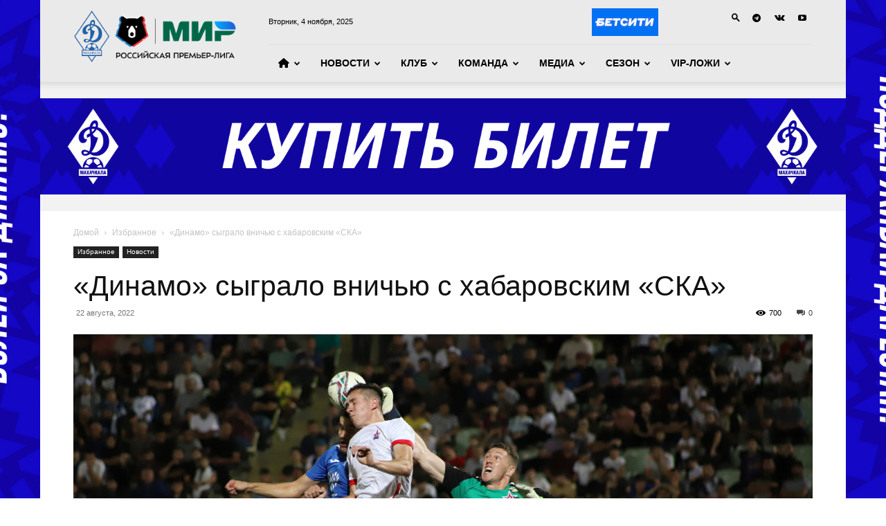

--- FILE ---
content_type: text/html; charset=UTF-8
request_url: https://dinamo-mx.ru/blog/2022/08/22/dinamo-sygralo-vnichyu-s-habarovskim-ska/
body_size: 29301
content:
<!doctype html >
<!--[if IE 8]>    <html class="ie8" lang="en"> <![endif]-->
<!--[if IE 9]>    <html class="ie9" lang="en"> <![endif]-->
<!--[if gt IE 8]><!--> <html dir="ltr" lang="ru-RU" prefix="og: https://ogp.me/ns#"> <!--<![endif]-->
<head>
    
    <meta charset="UTF-8" />
    <meta name="viewport" content="width=device-width, initial-scale=1.0">
    <link rel="pingback" href="https://dinamo-mx.ru/xmlrpc.php" />
    <script id="yookassa-own-payment-methods-head">
window.yookassaOwnPaymentMethods = [];
</script>
	<style>img:is([sizes="auto" i], [sizes^="auto," i]) { contain-intrinsic-size: 3000px 1500px }</style>
	
		<!-- All in One SEO 4.8.6 - aioseo.com -->
		<title>«Динамо» сыграло вничью с хабаровским «СКА» - «Динамо»</title>
	<meta name="description" content="В шестом туре МЕЛБЕТ – Первой лиги наша команда принимала на своем поле «СКА-Хабаровск». Матч завершился со счетом 0:0. Третий в сезоне домашний матч «Динамо» вновь собрал внушительную зрительскую аудиторию. На трибунах «Анжи-Арены» было, по официальным данным, 10800 зрителей – это рекорд стадиона в нынешнем сезоне. В стартовом составе «Динамо» по сравнению с предыдущим матчем" />
	<meta name="robots" content="max-image-preview:large" />
	<meta name="author" content="Ислам Абакаров"/>
	<link rel="canonical" href="https://dinamo-mx.ru/blog/2022/08/22/dinamo-sygralo-vnichyu-s-habarovskim-ska/" />
	<meta name="generator" content="All in One SEO (AIOSEO) 4.8.6" />
		<meta property="og:locale" content="ru_RU" />
		<meta property="og:site_name" content="«Динамо» - Футбольный клуб" />
		<meta property="og:type" content="article" />
		<meta property="og:title" content="«Динамо» сыграло вничью с хабаровским «СКА» - «Динамо»" />
		<meta property="og:description" content="В шестом туре МЕЛБЕТ – Первой лиги наша команда принимала на своем поле «СКА-Хабаровск». Матч завершился со счетом 0:0. Третий в сезоне домашний матч «Динамо» вновь собрал внушительную зрительскую аудиторию. На трибунах «Анжи-Арены» было, по официальным данным, 10800 зрителей – это рекорд стадиона в нынешнем сезоне. В стартовом составе «Динамо» по сравнению с предыдущим матчем" />
		<meta property="og:url" content="https://dinamo-mx.ru/blog/2022/08/22/dinamo-sygralo-vnichyu-s-habarovskim-ska/" />
		<meta property="article:published_time" content="2022-08-22T09:53:58+00:00" />
		<meta property="article:modified_time" content="2022-08-22T09:53:58+00:00" />
		<meta name="twitter:card" content="summary_large_image" />
		<meta name="twitter:title" content="«Динамо» сыграло вничью с хабаровским «СКА» - «Динамо»" />
		<meta name="twitter:description" content="В шестом туре МЕЛБЕТ – Первой лиги наша команда принимала на своем поле «СКА-Хабаровск». Матч завершился со счетом 0:0. Третий в сезоне домашний матч «Динамо» вновь собрал внушительную зрительскую аудиторию. На трибунах «Анжи-Арены» было, по официальным данным, 10800 зрителей – это рекорд стадиона в нынешнем сезоне. В стартовом составе «Динамо» по сравнению с предыдущим матчем" />
		<script type="application/ld+json" class="aioseo-schema">
			{"@context":"https:\/\/schema.org","@graph":[{"@type":"BlogPosting","@id":"https:\/\/dinamo-mx.ru\/blog\/2022\/08\/22\/dinamo-sygralo-vnichyu-s-habarovskim-ska\/#blogposting","name":"\u00ab\u0414\u0438\u043d\u0430\u043c\u043e\u00bb \u0441\u044b\u0433\u0440\u0430\u043b\u043e \u0432\u043d\u0438\u0447\u044c\u044e \u0441 \u0445\u0430\u0431\u0430\u0440\u043e\u0432\u0441\u043a\u0438\u043c \u00ab\u0421\u041a\u0410\u00bb - \u00ab\u0414\u0438\u043d\u0430\u043c\u043e\u00bb","headline":"\u00ab\u0414\u0438\u043d\u0430\u043c\u043e\u00bb \u0441\u044b\u0433\u0440\u0430\u043b\u043e \u0432\u043d\u0438\u0447\u044c\u044e \u0441 \u0445\u0430\u0431\u0430\u0440\u043e\u0432\u0441\u043a\u0438\u043c \u00ab\u0421\u041a\u0410\u00bb","author":{"@id":"https:\/\/dinamo-mx.ru\/blog\/author\/islam-abakarov\/#author"},"publisher":{"@id":"https:\/\/dinamo-mx.ru\/#organization"},"image":{"@type":"ImageObject","url":"https:\/\/dinamo-mx.ru\/wp-content\/uploads\/2022\/08\/0img_1112-scaled.jpg","width":1920,"height":1280},"datePublished":"2022-08-22T12:53:58+03:00","dateModified":"2022-08-22T12:53:58+03:00","inLanguage":"ru-RU","mainEntityOfPage":{"@id":"https:\/\/dinamo-mx.ru\/blog\/2022\/08\/22\/dinamo-sygralo-vnichyu-s-habarovskim-ska\/#webpage"},"isPartOf":{"@id":"https:\/\/dinamo-mx.ru\/blog\/2022\/08\/22\/dinamo-sygralo-vnichyu-s-habarovskim-ska\/#webpage"},"articleSection":"\u0418\u0437\u0431\u0440\u0430\u043d\u043d\u043e\u0435, \u041d\u043e\u0432\u043e\u0441\u0442\u0438, \u0421\u041a\u0410-\u0425\u0430\u0431\u0430\u0440\u043e\u0432\u0441\u043a"},{"@type":"BreadcrumbList","@id":"https:\/\/dinamo-mx.ru\/blog\/2022\/08\/22\/dinamo-sygralo-vnichyu-s-habarovskim-ska\/#breadcrumblist","itemListElement":[{"@type":"ListItem","@id":"https:\/\/dinamo-mx.ru#listItem","position":1,"name":"\u0413\u043b\u0430\u0432\u043d\u0430\u044f","item":"https:\/\/dinamo-mx.ru","nextItem":{"@type":"ListItem","@id":"https:\/\/dinamo-mx.ru\/news\/#listItem","name":"\u041d\u043e\u0432\u043e\u0441\u0442\u0438"}},{"@type":"ListItem","@id":"https:\/\/dinamo-mx.ru\/news\/#listItem","position":2,"name":"\u041d\u043e\u0432\u043e\u0441\u0442\u0438","item":"https:\/\/dinamo-mx.ru\/news\/","nextItem":{"@type":"ListItem","@id":"https:\/\/dinamo-mx.ru\/blog\/2022\/08\/22\/dinamo-sygralo-vnichyu-s-habarovskim-ska\/#listItem","name":"\u00ab\u0414\u0438\u043d\u0430\u043c\u043e\u00bb \u0441\u044b\u0433\u0440\u0430\u043b\u043e \u0432\u043d\u0438\u0447\u044c\u044e \u0441 \u0445\u0430\u0431\u0430\u0440\u043e\u0432\u0441\u043a\u0438\u043c \u00ab\u0421\u041a\u0410\u00bb"},"previousItem":{"@type":"ListItem","@id":"https:\/\/dinamo-mx.ru#listItem","name":"\u0413\u043b\u0430\u0432\u043d\u0430\u044f"}},{"@type":"ListItem","@id":"https:\/\/dinamo-mx.ru\/blog\/2022\/08\/22\/dinamo-sygralo-vnichyu-s-habarovskim-ska\/#listItem","position":3,"name":"\u00ab\u0414\u0438\u043d\u0430\u043c\u043e\u00bb \u0441\u044b\u0433\u0440\u0430\u043b\u043e \u0432\u043d\u0438\u0447\u044c\u044e \u0441 \u0445\u0430\u0431\u0430\u0440\u043e\u0432\u0441\u043a\u0438\u043c \u00ab\u0421\u041a\u0410\u00bb","previousItem":{"@type":"ListItem","@id":"https:\/\/dinamo-mx.ru\/news\/#listItem","name":"\u041d\u043e\u0432\u043e\u0441\u0442\u0438"}}]},{"@type":"Organization","@id":"https:\/\/dinamo-mx.ru\/#organization","name":"\u00ab\u0414\u0438\u043d\u0430\u043c\u043e\u00bb","description":"\u0424\u0443\u0442\u0431\u043e\u043b\u044c\u043d\u044b\u0439 \u043a\u043b\u0443\u0431","url":"https:\/\/dinamo-mx.ru\/"},{"@type":"Person","@id":"https:\/\/dinamo-mx.ru\/blog\/author\/islam-abakarov\/#author","url":"https:\/\/dinamo-mx.ru\/blog\/author\/islam-abakarov\/","name":"\u0418\u0441\u043b\u0430\u043c \u0410\u0431\u0430\u043a\u0430\u0440\u043e\u0432","image":{"@type":"ImageObject","@id":"https:\/\/dinamo-mx.ru\/blog\/2022\/08\/22\/dinamo-sygralo-vnichyu-s-habarovskim-ska\/#authorImage","url":"https:\/\/secure.gravatar.com\/avatar\/7151274cc86c790cba1b19d116521b977d17da195e8bb1f52a4309a3612050ab?s=96&d=mm&r=g","width":96,"height":96,"caption":"\u0418\u0441\u043b\u0430\u043c \u0410\u0431\u0430\u043a\u0430\u0440\u043e\u0432"}},{"@type":"WebPage","@id":"https:\/\/dinamo-mx.ru\/blog\/2022\/08\/22\/dinamo-sygralo-vnichyu-s-habarovskim-ska\/#webpage","url":"https:\/\/dinamo-mx.ru\/blog\/2022\/08\/22\/dinamo-sygralo-vnichyu-s-habarovskim-ska\/","name":"\u00ab\u0414\u0438\u043d\u0430\u043c\u043e\u00bb \u0441\u044b\u0433\u0440\u0430\u043b\u043e \u0432\u043d\u0438\u0447\u044c\u044e \u0441 \u0445\u0430\u0431\u0430\u0440\u043e\u0432\u0441\u043a\u0438\u043c \u00ab\u0421\u041a\u0410\u00bb - \u00ab\u0414\u0438\u043d\u0430\u043c\u043e\u00bb","description":"\u0412 \u0448\u0435\u0441\u0442\u043e\u043c \u0442\u0443\u0440\u0435 \u041c\u0415\u041b\u0411\u0415\u0422 \u2013 \u041f\u0435\u0440\u0432\u043e\u0439 \u043b\u0438\u0433\u0438 \u043d\u0430\u0448\u0430 \u043a\u043e\u043c\u0430\u043d\u0434\u0430 \u043f\u0440\u0438\u043d\u0438\u043c\u0430\u043b\u0430 \u043d\u0430 \u0441\u0432\u043e\u0435\u043c \u043f\u043e\u043b\u0435 \u00ab\u0421\u041a\u0410-\u0425\u0430\u0431\u0430\u0440\u043e\u0432\u0441\u043a\u00bb. \u041c\u0430\u0442\u0447 \u0437\u0430\u0432\u0435\u0440\u0448\u0438\u043b\u0441\u044f \u0441\u043e \u0441\u0447\u0435\u0442\u043e\u043c 0:0. \u0422\u0440\u0435\u0442\u0438\u0439 \u0432 \u0441\u0435\u0437\u043e\u043d\u0435 \u0434\u043e\u043c\u0430\u0448\u043d\u0438\u0439 \u043c\u0430\u0442\u0447 \u00ab\u0414\u0438\u043d\u0430\u043c\u043e\u00bb \u0432\u043d\u043e\u0432\u044c \u0441\u043e\u0431\u0440\u0430\u043b \u0432\u043d\u0443\u0448\u0438\u0442\u0435\u043b\u044c\u043d\u0443\u044e \u0437\u0440\u0438\u0442\u0435\u043b\u044c\u0441\u043a\u0443\u044e \u0430\u0443\u0434\u0438\u0442\u043e\u0440\u0438\u044e. \u041d\u0430 \u0442\u0440\u0438\u0431\u0443\u043d\u0430\u0445 \u00ab\u0410\u043d\u0436\u0438-\u0410\u0440\u0435\u043d\u044b\u00bb \u0431\u044b\u043b\u043e, \u043f\u043e \u043e\u0444\u0438\u0446\u0438\u0430\u043b\u044c\u043d\u044b\u043c \u0434\u0430\u043d\u043d\u044b\u043c, 10800 \u0437\u0440\u0438\u0442\u0435\u043b\u0435\u0439 \u2013 \u044d\u0442\u043e \u0440\u0435\u043a\u043e\u0440\u0434 \u0441\u0442\u0430\u0434\u0438\u043e\u043d\u0430 \u0432 \u043d\u044b\u043d\u0435\u0448\u043d\u0435\u043c \u0441\u0435\u0437\u043e\u043d\u0435. \u0412 \u0441\u0442\u0430\u0440\u0442\u043e\u0432\u043e\u043c \u0441\u043e\u0441\u0442\u0430\u0432\u0435 \u00ab\u0414\u0438\u043d\u0430\u043c\u043e\u00bb \u043f\u043e \u0441\u0440\u0430\u0432\u043d\u0435\u043d\u0438\u044e \u0441 \u043f\u0440\u0435\u0434\u044b\u0434\u0443\u0449\u0438\u043c \u043c\u0430\u0442\u0447\u0435\u043c","inLanguage":"ru-RU","isPartOf":{"@id":"https:\/\/dinamo-mx.ru\/#website"},"breadcrumb":{"@id":"https:\/\/dinamo-mx.ru\/blog\/2022\/08\/22\/dinamo-sygralo-vnichyu-s-habarovskim-ska\/#breadcrumblist"},"author":{"@id":"https:\/\/dinamo-mx.ru\/blog\/author\/islam-abakarov\/#author"},"creator":{"@id":"https:\/\/dinamo-mx.ru\/blog\/author\/islam-abakarov\/#author"},"image":{"@type":"ImageObject","url":"https:\/\/dinamo-mx.ru\/wp-content\/uploads\/2022\/08\/0img_1112-scaled.jpg","@id":"https:\/\/dinamo-mx.ru\/blog\/2022\/08\/22\/dinamo-sygralo-vnichyu-s-habarovskim-ska\/#mainImage","width":1920,"height":1280},"primaryImageOfPage":{"@id":"https:\/\/dinamo-mx.ru\/blog\/2022\/08\/22\/dinamo-sygralo-vnichyu-s-habarovskim-ska\/#mainImage"},"datePublished":"2022-08-22T12:53:58+03:00","dateModified":"2022-08-22T12:53:58+03:00"},{"@type":"WebSite","@id":"https:\/\/dinamo-mx.ru\/#website","url":"https:\/\/dinamo-mx.ru\/","name":"\u00ab\u0414\u0438\u043d\u0430\u043c\u043e\u00bb","description":"\u0424\u0443\u0442\u0431\u043e\u043b\u044c\u043d\u044b\u0439 \u043a\u043b\u0443\u0431","inLanguage":"ru-RU","publisher":{"@id":"https:\/\/dinamo-mx.ru\/#organization"}}]}
		</script>
		<!-- All in One SEO -->

<link rel="icon" type="image/png" href="https://dinamo-mx.ru/wp-content/uploads/2021/09/logo.png"><link rel='dns-prefetch' href='//use.fontawesome.com' />
<link rel="alternate" type="application/rss+xml" title="«Динамо» &raquo; Лента" href="https://dinamo-mx.ru/feed/" />
<link rel="alternate" type="application/rss+xml" title="«Динамо» &raquo; Лента комментариев" href="https://dinamo-mx.ru/comments/feed/" />
<link rel="alternate" type="application/rss+xml" title="«Динамо» &raquo; Лента комментариев к &laquo;«Динамо» сыграло вничью с хабаровским «СКА»&raquo;" href="https://dinamo-mx.ru/blog/2022/08/22/dinamo-sygralo-vnichyu-s-habarovskim-ska/feed/" />
<script type="text/javascript">
/* <![CDATA[ */
window._wpemojiSettings = {"baseUrl":"https:\/\/s.w.org\/images\/core\/emoji\/16.0.1\/72x72\/","ext":".png","svgUrl":"https:\/\/s.w.org\/images\/core\/emoji\/16.0.1\/svg\/","svgExt":".svg","source":{"concatemoji":"https:\/\/dinamo-mx.ru\/wp-includes\/js\/wp-emoji-release.min.js?ver=6.8.3"}};
/*! This file is auto-generated */
!function(s,n){var o,i,e;function c(e){try{var t={supportTests:e,timestamp:(new Date).valueOf()};sessionStorage.setItem(o,JSON.stringify(t))}catch(e){}}function p(e,t,n){e.clearRect(0,0,e.canvas.width,e.canvas.height),e.fillText(t,0,0);var t=new Uint32Array(e.getImageData(0,0,e.canvas.width,e.canvas.height).data),a=(e.clearRect(0,0,e.canvas.width,e.canvas.height),e.fillText(n,0,0),new Uint32Array(e.getImageData(0,0,e.canvas.width,e.canvas.height).data));return t.every(function(e,t){return e===a[t]})}function u(e,t){e.clearRect(0,0,e.canvas.width,e.canvas.height),e.fillText(t,0,0);for(var n=e.getImageData(16,16,1,1),a=0;a<n.data.length;a++)if(0!==n.data[a])return!1;return!0}function f(e,t,n,a){switch(t){case"flag":return n(e,"\ud83c\udff3\ufe0f\u200d\u26a7\ufe0f","\ud83c\udff3\ufe0f\u200b\u26a7\ufe0f")?!1:!n(e,"\ud83c\udde8\ud83c\uddf6","\ud83c\udde8\u200b\ud83c\uddf6")&&!n(e,"\ud83c\udff4\udb40\udc67\udb40\udc62\udb40\udc65\udb40\udc6e\udb40\udc67\udb40\udc7f","\ud83c\udff4\u200b\udb40\udc67\u200b\udb40\udc62\u200b\udb40\udc65\u200b\udb40\udc6e\u200b\udb40\udc67\u200b\udb40\udc7f");case"emoji":return!a(e,"\ud83e\udedf")}return!1}function g(e,t,n,a){var r="undefined"!=typeof WorkerGlobalScope&&self instanceof WorkerGlobalScope?new OffscreenCanvas(300,150):s.createElement("canvas"),o=r.getContext("2d",{willReadFrequently:!0}),i=(o.textBaseline="top",o.font="600 32px Arial",{});return e.forEach(function(e){i[e]=t(o,e,n,a)}),i}function t(e){var t=s.createElement("script");t.src=e,t.defer=!0,s.head.appendChild(t)}"undefined"!=typeof Promise&&(o="wpEmojiSettingsSupports",i=["flag","emoji"],n.supports={everything:!0,everythingExceptFlag:!0},e=new Promise(function(e){s.addEventListener("DOMContentLoaded",e,{once:!0})}),new Promise(function(t){var n=function(){try{var e=JSON.parse(sessionStorage.getItem(o));if("object"==typeof e&&"number"==typeof e.timestamp&&(new Date).valueOf()<e.timestamp+604800&&"object"==typeof e.supportTests)return e.supportTests}catch(e){}return null}();if(!n){if("undefined"!=typeof Worker&&"undefined"!=typeof OffscreenCanvas&&"undefined"!=typeof URL&&URL.createObjectURL&&"undefined"!=typeof Blob)try{var e="postMessage("+g.toString()+"("+[JSON.stringify(i),f.toString(),p.toString(),u.toString()].join(",")+"));",a=new Blob([e],{type:"text/javascript"}),r=new Worker(URL.createObjectURL(a),{name:"wpTestEmojiSupports"});return void(r.onmessage=function(e){c(n=e.data),r.terminate(),t(n)})}catch(e){}c(n=g(i,f,p,u))}t(n)}).then(function(e){for(var t in e)n.supports[t]=e[t],n.supports.everything=n.supports.everything&&n.supports[t],"flag"!==t&&(n.supports.everythingExceptFlag=n.supports.everythingExceptFlag&&n.supports[t]);n.supports.everythingExceptFlag=n.supports.everythingExceptFlag&&!n.supports.flag,n.DOMReady=!1,n.readyCallback=function(){n.DOMReady=!0}}).then(function(){return e}).then(function(){var e;n.supports.everything||(n.readyCallback(),(e=n.source||{}).concatemoji?t(e.concatemoji):e.wpemoji&&e.twemoji&&(t(e.twemoji),t(e.wpemoji)))}))}((window,document),window._wpemojiSettings);
/* ]]> */
</script>
<style id='wp-emoji-styles-inline-css' type='text/css'>

	img.wp-smiley, img.emoji {
		display: inline !important;
		border: none !important;
		box-shadow: none !important;
		height: 1em !important;
		width: 1em !important;
		margin: 0 0.07em !important;
		vertical-align: -0.1em !important;
		background: none !important;
		padding: 0 !important;
	}
</style>
<link rel='stylesheet' id='wp-block-library-css' href='https://dinamo-mx.ru/wp-includes/css/dist/block-library/style.min.css?ver=6.8.3' type='text/css' media='all' />
<style id='classic-theme-styles-inline-css' type='text/css'>
/*! This file is auto-generated */
.wp-block-button__link{color:#fff;background-color:#32373c;border-radius:9999px;box-shadow:none;text-decoration:none;padding:calc(.667em + 2px) calc(1.333em + 2px);font-size:1.125em}.wp-block-file__button{background:#32373c;color:#fff;text-decoration:none}
</style>
<style id='pdfemb-pdf-embedder-viewer-style-inline-css' type='text/css'>
.wp-block-pdfemb-pdf-embedder-viewer{max-width:none}

</style>
<style id='font-awesome-svg-styles-default-inline-css' type='text/css'>
.svg-inline--fa {
  display: inline-block;
  height: 1em;
  overflow: visible;
  vertical-align: -.125em;
}
</style>
<link rel='stylesheet' id='font-awesome-svg-styles-css' href='https://dinamo-mx.ru/wp-content/uploads/font-awesome/v6.5.2/css/svg-with-js.css' type='text/css' media='all' />
<style id='font-awesome-svg-styles-inline-css' type='text/css'>
   .wp-block-font-awesome-icon svg::before,
   .wp-rich-text-font-awesome-icon svg::before {content: unset;}
</style>
<style id='global-styles-inline-css' type='text/css'>
:root{--wp--preset--aspect-ratio--square: 1;--wp--preset--aspect-ratio--4-3: 4/3;--wp--preset--aspect-ratio--3-4: 3/4;--wp--preset--aspect-ratio--3-2: 3/2;--wp--preset--aspect-ratio--2-3: 2/3;--wp--preset--aspect-ratio--16-9: 16/9;--wp--preset--aspect-ratio--9-16: 9/16;--wp--preset--color--black: #000000;--wp--preset--color--cyan-bluish-gray: #abb8c3;--wp--preset--color--white: #ffffff;--wp--preset--color--pale-pink: #f78da7;--wp--preset--color--vivid-red: #cf2e2e;--wp--preset--color--luminous-vivid-orange: #ff6900;--wp--preset--color--luminous-vivid-amber: #fcb900;--wp--preset--color--light-green-cyan: #7bdcb5;--wp--preset--color--vivid-green-cyan: #00d084;--wp--preset--color--pale-cyan-blue: #8ed1fc;--wp--preset--color--vivid-cyan-blue: #0693e3;--wp--preset--color--vivid-purple: #9b51e0;--wp--preset--gradient--vivid-cyan-blue-to-vivid-purple: linear-gradient(135deg,rgba(6,147,227,1) 0%,rgb(155,81,224) 100%);--wp--preset--gradient--light-green-cyan-to-vivid-green-cyan: linear-gradient(135deg,rgb(122,220,180) 0%,rgb(0,208,130) 100%);--wp--preset--gradient--luminous-vivid-amber-to-luminous-vivid-orange: linear-gradient(135deg,rgba(252,185,0,1) 0%,rgba(255,105,0,1) 100%);--wp--preset--gradient--luminous-vivid-orange-to-vivid-red: linear-gradient(135deg,rgba(255,105,0,1) 0%,rgb(207,46,46) 100%);--wp--preset--gradient--very-light-gray-to-cyan-bluish-gray: linear-gradient(135deg,rgb(238,238,238) 0%,rgb(169,184,195) 100%);--wp--preset--gradient--cool-to-warm-spectrum: linear-gradient(135deg,rgb(74,234,220) 0%,rgb(151,120,209) 20%,rgb(207,42,186) 40%,rgb(238,44,130) 60%,rgb(251,105,98) 80%,rgb(254,248,76) 100%);--wp--preset--gradient--blush-light-purple: linear-gradient(135deg,rgb(255,206,236) 0%,rgb(152,150,240) 100%);--wp--preset--gradient--blush-bordeaux: linear-gradient(135deg,rgb(254,205,165) 0%,rgb(254,45,45) 50%,rgb(107,0,62) 100%);--wp--preset--gradient--luminous-dusk: linear-gradient(135deg,rgb(255,203,112) 0%,rgb(199,81,192) 50%,rgb(65,88,208) 100%);--wp--preset--gradient--pale-ocean: linear-gradient(135deg,rgb(255,245,203) 0%,rgb(182,227,212) 50%,rgb(51,167,181) 100%);--wp--preset--gradient--electric-grass: linear-gradient(135deg,rgb(202,248,128) 0%,rgb(113,206,126) 100%);--wp--preset--gradient--midnight: linear-gradient(135deg,rgb(2,3,129) 0%,rgb(40,116,252) 100%);--wp--preset--font-size--small: 11px;--wp--preset--font-size--medium: 20px;--wp--preset--font-size--large: 32px;--wp--preset--font-size--x-large: 42px;--wp--preset--font-size--regular: 15px;--wp--preset--font-size--larger: 50px;--wp--preset--spacing--20: 0.44rem;--wp--preset--spacing--30: 0.67rem;--wp--preset--spacing--40: 1rem;--wp--preset--spacing--50: 1.5rem;--wp--preset--spacing--60: 2.25rem;--wp--preset--spacing--70: 3.38rem;--wp--preset--spacing--80: 5.06rem;--wp--preset--shadow--natural: 6px 6px 9px rgba(0, 0, 0, 0.2);--wp--preset--shadow--deep: 12px 12px 50px rgba(0, 0, 0, 0.4);--wp--preset--shadow--sharp: 6px 6px 0px rgba(0, 0, 0, 0.2);--wp--preset--shadow--outlined: 6px 6px 0px -3px rgba(255, 255, 255, 1), 6px 6px rgba(0, 0, 0, 1);--wp--preset--shadow--crisp: 6px 6px 0px rgba(0, 0, 0, 1);}:where(.is-layout-flex){gap: 0.5em;}:where(.is-layout-grid){gap: 0.5em;}body .is-layout-flex{display: flex;}.is-layout-flex{flex-wrap: wrap;align-items: center;}.is-layout-flex > :is(*, div){margin: 0;}body .is-layout-grid{display: grid;}.is-layout-grid > :is(*, div){margin: 0;}:where(.wp-block-columns.is-layout-flex){gap: 2em;}:where(.wp-block-columns.is-layout-grid){gap: 2em;}:where(.wp-block-post-template.is-layout-flex){gap: 1.25em;}:where(.wp-block-post-template.is-layout-grid){gap: 1.25em;}.has-black-color{color: var(--wp--preset--color--black) !important;}.has-cyan-bluish-gray-color{color: var(--wp--preset--color--cyan-bluish-gray) !important;}.has-white-color{color: var(--wp--preset--color--white) !important;}.has-pale-pink-color{color: var(--wp--preset--color--pale-pink) !important;}.has-vivid-red-color{color: var(--wp--preset--color--vivid-red) !important;}.has-luminous-vivid-orange-color{color: var(--wp--preset--color--luminous-vivid-orange) !important;}.has-luminous-vivid-amber-color{color: var(--wp--preset--color--luminous-vivid-amber) !important;}.has-light-green-cyan-color{color: var(--wp--preset--color--light-green-cyan) !important;}.has-vivid-green-cyan-color{color: var(--wp--preset--color--vivid-green-cyan) !important;}.has-pale-cyan-blue-color{color: var(--wp--preset--color--pale-cyan-blue) !important;}.has-vivid-cyan-blue-color{color: var(--wp--preset--color--vivid-cyan-blue) !important;}.has-vivid-purple-color{color: var(--wp--preset--color--vivid-purple) !important;}.has-black-background-color{background-color: var(--wp--preset--color--black) !important;}.has-cyan-bluish-gray-background-color{background-color: var(--wp--preset--color--cyan-bluish-gray) !important;}.has-white-background-color{background-color: var(--wp--preset--color--white) !important;}.has-pale-pink-background-color{background-color: var(--wp--preset--color--pale-pink) !important;}.has-vivid-red-background-color{background-color: var(--wp--preset--color--vivid-red) !important;}.has-luminous-vivid-orange-background-color{background-color: var(--wp--preset--color--luminous-vivid-orange) !important;}.has-luminous-vivid-amber-background-color{background-color: var(--wp--preset--color--luminous-vivid-amber) !important;}.has-light-green-cyan-background-color{background-color: var(--wp--preset--color--light-green-cyan) !important;}.has-vivid-green-cyan-background-color{background-color: var(--wp--preset--color--vivid-green-cyan) !important;}.has-pale-cyan-blue-background-color{background-color: var(--wp--preset--color--pale-cyan-blue) !important;}.has-vivid-cyan-blue-background-color{background-color: var(--wp--preset--color--vivid-cyan-blue) !important;}.has-vivid-purple-background-color{background-color: var(--wp--preset--color--vivid-purple) !important;}.has-black-border-color{border-color: var(--wp--preset--color--black) !important;}.has-cyan-bluish-gray-border-color{border-color: var(--wp--preset--color--cyan-bluish-gray) !important;}.has-white-border-color{border-color: var(--wp--preset--color--white) !important;}.has-pale-pink-border-color{border-color: var(--wp--preset--color--pale-pink) !important;}.has-vivid-red-border-color{border-color: var(--wp--preset--color--vivid-red) !important;}.has-luminous-vivid-orange-border-color{border-color: var(--wp--preset--color--luminous-vivid-orange) !important;}.has-luminous-vivid-amber-border-color{border-color: var(--wp--preset--color--luminous-vivid-amber) !important;}.has-light-green-cyan-border-color{border-color: var(--wp--preset--color--light-green-cyan) !important;}.has-vivid-green-cyan-border-color{border-color: var(--wp--preset--color--vivid-green-cyan) !important;}.has-pale-cyan-blue-border-color{border-color: var(--wp--preset--color--pale-cyan-blue) !important;}.has-vivid-cyan-blue-border-color{border-color: var(--wp--preset--color--vivid-cyan-blue) !important;}.has-vivid-purple-border-color{border-color: var(--wp--preset--color--vivid-purple) !important;}.has-vivid-cyan-blue-to-vivid-purple-gradient-background{background: var(--wp--preset--gradient--vivid-cyan-blue-to-vivid-purple) !important;}.has-light-green-cyan-to-vivid-green-cyan-gradient-background{background: var(--wp--preset--gradient--light-green-cyan-to-vivid-green-cyan) !important;}.has-luminous-vivid-amber-to-luminous-vivid-orange-gradient-background{background: var(--wp--preset--gradient--luminous-vivid-amber-to-luminous-vivid-orange) !important;}.has-luminous-vivid-orange-to-vivid-red-gradient-background{background: var(--wp--preset--gradient--luminous-vivid-orange-to-vivid-red) !important;}.has-very-light-gray-to-cyan-bluish-gray-gradient-background{background: var(--wp--preset--gradient--very-light-gray-to-cyan-bluish-gray) !important;}.has-cool-to-warm-spectrum-gradient-background{background: var(--wp--preset--gradient--cool-to-warm-spectrum) !important;}.has-blush-light-purple-gradient-background{background: var(--wp--preset--gradient--blush-light-purple) !important;}.has-blush-bordeaux-gradient-background{background: var(--wp--preset--gradient--blush-bordeaux) !important;}.has-luminous-dusk-gradient-background{background: var(--wp--preset--gradient--luminous-dusk) !important;}.has-pale-ocean-gradient-background{background: var(--wp--preset--gradient--pale-ocean) !important;}.has-electric-grass-gradient-background{background: var(--wp--preset--gradient--electric-grass) !important;}.has-midnight-gradient-background{background: var(--wp--preset--gradient--midnight) !important;}.has-small-font-size{font-size: var(--wp--preset--font-size--small) !important;}.has-medium-font-size{font-size: var(--wp--preset--font-size--medium) !important;}.has-large-font-size{font-size: var(--wp--preset--font-size--large) !important;}.has-x-large-font-size{font-size: var(--wp--preset--font-size--x-large) !important;}
:where(.wp-block-post-template.is-layout-flex){gap: 1.25em;}:where(.wp-block-post-template.is-layout-grid){gap: 1.25em;}
:where(.wp-block-columns.is-layout-flex){gap: 2em;}:where(.wp-block-columns.is-layout-grid){gap: 2em;}
:root :where(.wp-block-pullquote){font-size: 1.5em;line-height: 1.6;}
</style>
<link rel='stylesheet' id='contact-form-7-css' href='https://dinamo-mx.ru/wp-content/plugins/contact-form-7/includes/css/styles.css?ver=6.1.1' type='text/css' media='all' />
<link rel='stylesheet' id='menu-image-css' href='https://dinamo-mx.ru/wp-content/plugins/menu-image/includes/css/menu-image.css?ver=3.13' type='text/css' media='all' />
<link rel='stylesheet' id='dashicons-css' href='https://dinamo-mx.ru/wp-includes/css/dashicons.min.css?ver=6.8.3' type='text/css' media='all' />
<link rel='stylesheet' id='woocommerce-layout-css' href='https://dinamo-mx.ru/wp-content/plugins/woocommerce/assets/css/woocommerce-layout.css?ver=10.1.1' type='text/css' media='all' />
<link rel='stylesheet' id='woocommerce-smallscreen-css' href='https://dinamo-mx.ru/wp-content/plugins/woocommerce/assets/css/woocommerce-smallscreen.css?ver=10.1.1' type='text/css' media='only screen and (max-width: 768px)' />
<link rel='stylesheet' id='woocommerce-general-css' href='https://dinamo-mx.ru/wp-content/plugins/woocommerce/assets/css/woocommerce.css?ver=10.1.1' type='text/css' media='all' />
<style id='woocommerce-inline-inline-css' type='text/css'>
.woocommerce form .form-row .required { visibility: visible; }
</style>
<link rel='stylesheet' id='brands-styles-css' href='https://dinamo-mx.ru/wp-content/plugins/woocommerce/assets/css/brands.css?ver=10.1.1' type='text/css' media='all' />
<link rel='stylesheet' id='td-plugin-multi-purpose-css' href='https://dinamo-mx.ru/wp-content/plugins/td-composer/td-multi-purpose/style.css?ver=3833ae26cf1f9d406448012ce1734aa1' type='text/css' media='all' />
<link rel='stylesheet' id='font-awesome-official-css' href='https://use.fontawesome.com/releases/v6.5.2/css/all.css' type='text/css' media='all' integrity="sha384-PPIZEGYM1v8zp5Py7UjFb79S58UeqCL9pYVnVPURKEqvioPROaVAJKKLzvH2rDnI" crossorigin="anonymous" />
<link rel='stylesheet' id='td-theme-css' href='https://dinamo-mx.ru/wp-content/themes/Newspaper/style.css?ver=12.6.2' type='text/css' media='all' />
<style id='td-theme-inline-css' type='text/css'>@media (max-width:767px){.td-header-desktop-wrap{display:none}}@media (min-width:767px){.td-header-mobile-wrap{display:none}}</style>
<link rel='stylesheet' id='td-theme-woo-css' href='https://dinamo-mx.ru/wp-content/themes/Newspaper/style-woocommerce.css?ver=12.6.2' type='text/css' media='all' />
<link rel='stylesheet' id='js_composer_front-css' href='https://dinamo-mx.ru/wp-content/plugins/js_composer/assets/css/js_composer.min.css?ver=8.6.1' type='text/css' media='all' />
<link rel='stylesheet' id='td-legacy-framework-front-style-css' href='https://dinamo-mx.ru/wp-content/plugins/td-composer/legacy/Newspaper/assets/css/td_legacy_main.css?ver=3833ae26cf1f9d406448012ce1734aa1' type='text/css' media='all' />
<link rel='stylesheet' id='td-legacy-framework-woo-style-css' href='https://dinamo-mx.ru/wp-content/plugins/td-composer/legacy/Newspaper/assets/css/td_legacy_woocommerce.css?ver=6.8.3' type='text/css' media='all' />
<link rel='stylesheet' id='td-standard-pack-framework-front-style-css' href='https://dinamo-mx.ru/wp-content/plugins/td-standard-pack/Newspaper/assets/css/td_standard_pack_main.css?ver=9c79b36358200da4c4662c5aa9454675' type='text/css' media='all' />
<link rel='stylesheet' id='tdb_style_cloud_templates_front-css' href='https://dinamo-mx.ru/wp-content/plugins/td-cloud-library/assets/css/tdb_main.css?ver=34c58173fa732974ccb0ca4df5ede162' type='text/css' media='all' />
<link rel='stylesheet' id='font-awesome-official-v4shim-css' href='https://use.fontawesome.com/releases/v6.5.2/css/v4-shims.css' type='text/css' media='all' integrity="sha384-XyvK/kKwgVW+fuRkusfLgfhAMuaxLPSOY8W7wj8tUkf0Nr2WGHniPmpdu+cmPS5n" crossorigin="anonymous" />
<script type="text/javascript" id="wpm-6310-ajax-script-js-extra">
/* <![CDATA[ */
var my_ajax_object = {"ajax_url":"https:\/\/dinamo-mx.ru\/wp-admin\/admin-ajax.php"};
/* ]]> */
</script>
<script type="text/javascript" src="https://dinamo-mx.ru/wp-content/plugins/team-showcase-supreme/assets/js/ajaxdata.js?ver=6.8.3" id="wpm-6310-ajax-script-js"></script>
<script type="text/javascript" src="https://dinamo-mx.ru/wp-includes/js/jquery/jquery.min.js?ver=3.7.1" id="jquery-core-js"></script>
<script type="text/javascript" src="https://dinamo-mx.ru/wp-includes/js/jquery/jquery-migrate.min.js?ver=3.4.1" id="jquery-migrate-js"></script>
<script type="text/javascript" src="https://dinamo-mx.ru/wp-content/plugins/woocommerce/assets/js/jquery-blockui/jquery.blockUI.min.js?ver=2.7.0-wc.10.1.1" id="jquery-blockui-js" data-wp-strategy="defer"></script>
<script type="text/javascript" id="wc-add-to-cart-js-extra">
/* <![CDATA[ */
var wc_add_to_cart_params = {"ajax_url":"\/wp-admin\/admin-ajax.php","wc_ajax_url":"\/?wc-ajax=%%endpoint%%","i18n_view_cart":"\u041f\u0440\u043e\u0441\u043c\u043e\u0442\u0440 \u043a\u043e\u0440\u0437\u0438\u043d\u044b","cart_url":"https:\/\/dinamo-mx.ru\/cart\/","is_cart":"","cart_redirect_after_add":"no"};
/* ]]> */
</script>
<script type="text/javascript" src="https://dinamo-mx.ru/wp-content/plugins/woocommerce/assets/js/frontend/add-to-cart.min.js?ver=10.1.1" id="wc-add-to-cart-js" data-wp-strategy="defer"></script>
<script type="text/javascript" src="https://dinamo-mx.ru/wp-content/plugins/woocommerce/assets/js/js-cookie/js.cookie.min.js?ver=2.1.4-wc.10.1.1" id="js-cookie-js" defer="defer" data-wp-strategy="defer"></script>
<script type="text/javascript" id="woocommerce-js-extra">
/* <![CDATA[ */
var woocommerce_params = {"ajax_url":"\/wp-admin\/admin-ajax.php","wc_ajax_url":"\/?wc-ajax=%%endpoint%%","i18n_password_show":"\u041f\u043e\u043a\u0430\u0437\u0430\u0442\u044c \u043f\u0430\u0440\u043e\u043b\u044c","i18n_password_hide":"\u0421\u043a\u0440\u044b\u0442\u044c \u043f\u0430\u0440\u043e\u043b\u044c"};
/* ]]> */
</script>
<script type="text/javascript" src="https://dinamo-mx.ru/wp-content/plugins/woocommerce/assets/js/frontend/woocommerce.min.js?ver=10.1.1" id="woocommerce-js" defer="defer" data-wp-strategy="defer"></script>
<script type="text/javascript" src="https://dinamo-mx.ru/wp-content/plugins/js_composer/assets/js/vendors/woocommerce-add-to-cart.js?ver=8.6.1" id="vc_woocommerce-add-to-cart-js-js"></script>
<script></script><link rel="https://api.w.org/" href="https://dinamo-mx.ru/wp-json/" /><link rel="alternate" title="JSON" type="application/json" href="https://dinamo-mx.ru/wp-json/wp/v2/posts/6862" /><link rel="EditURI" type="application/rsd+xml" title="RSD" href="https://dinamo-mx.ru/xmlrpc.php?rsd" />
<meta name="generator" content="WordPress 6.8.3" />
<meta name="generator" content="WooCommerce 10.1.1" />
<link rel='shortlink' href='https://dinamo-mx.ru/?p=6862' />
<link rel="alternate" title="oEmbed (JSON)" type="application/json+oembed" href="https://dinamo-mx.ru/wp-json/oembed/1.0/embed?url=https%3A%2F%2Fdinamo-mx.ru%2Fblog%2F2022%2F08%2F22%2Fdinamo-sygralo-vnichyu-s-habarovskim-ska%2F" />
<link rel="alternate" title="oEmbed (XML)" type="text/xml+oembed" href="https://dinamo-mx.ru/wp-json/oembed/1.0/embed?url=https%3A%2F%2Fdinamo-mx.ru%2Fblog%2F2022%2F08%2F22%2Fdinamo-sygralo-vnichyu-s-habarovskim-ska%2F&#038;format=xml" />
<meta name="pinterest-rich-pin" content="false" /><!--[if lt IE 9]><script src="https://cdnjs.cloudflare.com/ajax/libs/html5shiv/3.7.3/html5shiv.js"></script><![endif]-->
        <script>
        window.tdb_global_vars = {"wpRestUrl":"https:\/\/dinamo-mx.ru\/wp-json\/","permalinkStructure":"\/blog\/%year%\/%monthnum%\/%day%\/%postname%\/"};
        window.tdb_p_autoload_vars = {"isAjax":false,"isAdminBarShowing":false,"autoloadScrollPercent":50,"postAutoloadStatus":"off","origPostEditUrl":null};
    </script>
    
    <style id="tdb-global-colors">:root{--accent-color:#fff}</style>
	
	<noscript><style>.woocommerce-product-gallery{ opacity: 1 !important; }</style></noscript>
	<meta name="generator" content="Powered by WPBakery Page Builder - drag and drop page builder for WordPress."/>

<!-- JS generated by theme -->

<script>
    
    

	    var tdBlocksArray = []; //here we store all the items for the current page

	    // td_block class - each ajax block uses a object of this class for requests
	    function tdBlock() {
		    this.id = '';
		    this.block_type = 1; //block type id (1-234 etc)
		    this.atts = '';
		    this.td_column_number = '';
		    this.td_current_page = 1; //
		    this.post_count = 0; //from wp
		    this.found_posts = 0; //from wp
		    this.max_num_pages = 0; //from wp
		    this.td_filter_value = ''; //current live filter value
		    this.is_ajax_running = false;
		    this.td_user_action = ''; // load more or infinite loader (used by the animation)
		    this.header_color = '';
		    this.ajax_pagination_infinite_stop = ''; //show load more at page x
	    }

        // td_js_generator - mini detector
        ( function () {
            var htmlTag = document.getElementsByTagName("html")[0];

	        if ( navigator.userAgent.indexOf("MSIE 10.0") > -1 ) {
                htmlTag.className += ' ie10';
            }

            if ( !!navigator.userAgent.match(/Trident.*rv\:11\./) ) {
                htmlTag.className += ' ie11';
            }

	        if ( navigator.userAgent.indexOf("Edge") > -1 ) {
                htmlTag.className += ' ieEdge';
            }

            if ( /(iPad|iPhone|iPod)/g.test(navigator.userAgent) ) {
                htmlTag.className += ' td-md-is-ios';
            }

            var user_agent = navigator.userAgent.toLowerCase();
            if ( user_agent.indexOf("android") > -1 ) {
                htmlTag.className += ' td-md-is-android';
            }

            if ( -1 !== navigator.userAgent.indexOf('Mac OS X')  ) {
                htmlTag.className += ' td-md-is-os-x';
            }

            if ( /chrom(e|ium)/.test(navigator.userAgent.toLowerCase()) ) {
               htmlTag.className += ' td-md-is-chrome';
            }

            if ( -1 !== navigator.userAgent.indexOf('Firefox') ) {
                htmlTag.className += ' td-md-is-firefox';
            }

            if ( -1 !== navigator.userAgent.indexOf('Safari') && -1 === navigator.userAgent.indexOf('Chrome') ) {
                htmlTag.className += ' td-md-is-safari';
            }

            if( -1 !== navigator.userAgent.indexOf('IEMobile') ){
                htmlTag.className += ' td-md-is-iemobile';
            }

        })();

        var tdLocalCache = {};

        ( function () {
            "use strict";

            tdLocalCache = {
                data: {},
                remove: function (resource_id) {
                    delete tdLocalCache.data[resource_id];
                },
                exist: function (resource_id) {
                    return tdLocalCache.data.hasOwnProperty(resource_id) && tdLocalCache.data[resource_id] !== null;
                },
                get: function (resource_id) {
                    return tdLocalCache.data[resource_id];
                },
                set: function (resource_id, cachedData) {
                    tdLocalCache.remove(resource_id);
                    tdLocalCache.data[resource_id] = cachedData;
                }
            };
        })();

    
    
var td_viewport_interval_list=[{"limitBottom":767,"sidebarWidth":228},{"limitBottom":1018,"sidebarWidth":300},{"limitBottom":1140,"sidebarWidth":324}];
var td_animation_stack_effect="type0";
var tds_animation_stack=true;
var td_animation_stack_specific_selectors=".entry-thumb, img, .td-lazy-img";
var td_animation_stack_general_selectors=".td-animation-stack img, .td-animation-stack .entry-thumb, .post img, .td-animation-stack .td-lazy-img";
var tds_video_position_h="left";
var tds_video_position_v="bottom";
var tds_video_width="100%";
var tdc_is_installed="yes";
var td_ajax_url="https:\/\/dinamo-mx.ru\/wp-admin\/admin-ajax.php?td_theme_name=Newspaper&v=12.6.2";
var td_get_template_directory_uri="https:\/\/dinamo-mx.ru\/wp-content\/plugins\/td-composer\/legacy\/common";
var tds_snap_menu="";
var tds_logo_on_sticky="";
var tds_header_style="8";
var td_please_wait="\u041f\u043e\u0436\u0430\u043b\u0443\u0439\u0441\u0442\u0430, \u043f\u043e\u0434\u043e\u0436\u0434\u0438\u0442\u0435...";
var td_email_user_pass_incorrect="\u041d\u0435\u0432\u0435\u0440\u043d\u043e\u0435 \u0438\u043c\u044f \u043f\u043e\u043b\u044c\u0437\u043e\u0432\u0430\u0442\u0435\u043b\u044f \u0438\u043b\u0438 \u043f\u0430\u0440\u043e\u043b\u044c!";
var td_email_user_incorrect="\u041d\u0435\u0432\u0435\u0440\u043d\u044b\u0439 \u0430\u0434\u0440\u0435\u0441 \u044d\u043b\u0435\u043a\u0442\u0440\u043e\u043d\u043d\u043e\u0439 \u043f\u043e\u0447\u0442\u044b \u0438\u043b\u0438 \u043f\u0430\u0440\u043e\u043b\u044c!";
var td_email_incorrect="\u041d\u0435\u0432\u0435\u0440\u043d\u044b\u0439 \u0430\u0434\u0440\u0435\u0441 \u044d\u043b\u0435\u043a\u0442\u0440\u043e\u043d\u043d\u043e\u0439 \u043f\u043e\u0447\u0442\u044b!";
var td_user_incorrect="Username incorrect!";
var td_email_user_empty="Email or username empty!";
var td_pass_empty="Pass empty!";
var td_pass_pattern_incorrect="Invalid Pass Pattern!";
var td_retype_pass_incorrect="Retyped Pass incorrect!";
var tds_more_articles_on_post_enable="";
var tds_more_articles_on_post_time_to_wait="";
var tds_more_articles_on_post_pages_distance_from_top=0;
var tds_captcha="";
var tds_theme_color_site_wide="#4db2ec";
var tds_smart_sidebar="";
var tdThemeName="Newspaper";
var tdThemeNameWl="Newspaper";
var td_magnific_popup_translation_tPrev="\u041f\u0440\u0435\u0434\u044b\u0434\u0443\u0449\u0438\u0439 (\u041a\u043d\u043e\u043f\u043a\u0430 \u0432\u043b\u0435\u0432\u043e)";
var td_magnific_popup_translation_tNext="\u0421\u043b\u0435\u0434\u0443\u044e\u0449\u0438\u0439 (\u041a\u043d\u043e\u043f\u043a\u0430 \u0432\u043f\u0440\u0430\u0432\u043e)";
var td_magnific_popup_translation_tCounter="%curr% \u0438\u0437 %total%";
var td_magnific_popup_translation_ajax_tError="\u0421\u043e\u0434\u0435\u0440\u0436\u0438\u043c\u043e\u0435 %url% \u043d\u0435 \u043c\u043e\u0436\u0435\u0442 \u0431\u044b\u0442\u044c \u0437\u0430\u0433\u0440\u0443\u0436\u0435\u043d\u043e.";
var td_magnific_popup_translation_image_tError="\u0418\u0437\u043e\u0431\u0440\u0430\u0436\u0435\u043d\u0438\u0435 #%curr% \u043d\u0435 \u0443\u0434\u0430\u043b\u043e\u0441\u044c \u0437\u0430\u0433\u0440\u0443\u0437\u0438\u0442\u044c.";
var tdBlockNonce="901df34e97";
var tdMobileMenu="enabled";
var tdMobileSearch="enabled";
var tdDateNamesI18n={"month_names":["\u042f\u043d\u0432\u0430\u0440\u044c","\u0424\u0435\u0432\u0440\u0430\u043b\u044c","\u041c\u0430\u0440\u0442","\u0410\u043f\u0440\u0435\u043b\u044c","\u041c\u0430\u0439","\u0418\u044e\u043d\u044c","\u0418\u044e\u043b\u044c","\u0410\u0432\u0433\u0443\u0441\u0442","\u0421\u0435\u043d\u0442\u044f\u0431\u0440\u044c","\u041e\u043a\u0442\u044f\u0431\u0440\u044c","\u041d\u043e\u044f\u0431\u0440\u044c","\u0414\u0435\u043a\u0430\u0431\u0440\u044c"],"month_names_short":["\u042f\u043d\u0432","\u0424\u0435\u0432","\u041c\u0430\u0440","\u0410\u043f\u0440","\u041c\u0430\u0439","\u0418\u044e\u043d","\u0418\u044e\u043b","\u0410\u0432\u0433","\u0421\u0435\u043d","\u041e\u043a\u0442","\u041d\u043e\u044f","\u0414\u0435\u043a"],"day_names":["\u0412\u043e\u0441\u043a\u0440\u0435\u0441\u0435\u043d\u044c\u0435","\u041f\u043e\u043d\u0435\u0434\u0435\u043b\u044c\u043d\u0438\u043a","\u0412\u0442\u043e\u0440\u043d\u0438\u043a","\u0421\u0440\u0435\u0434\u0430","\u0427\u0435\u0442\u0432\u0435\u0440\u0433","\u041f\u044f\u0442\u043d\u0438\u0446\u0430","\u0421\u0443\u0431\u0431\u043e\u0442\u0430"],"day_names_short":["\u0412\u0441","\u041f\u043d","\u0412\u0442","\u0421\u0440","\u0427\u0442","\u041f\u0442","\u0421\u0431"]};
var tdb_modal_confirm="Save";
var tdb_modal_cancel="Cancel";
var tdb_modal_confirm_alt="Yes";
var tdb_modal_cancel_alt="No";
var td_ad_background_click_link="";
var td_ad_background_click_target="";
</script>


<!-- Header style compiled by theme -->

<style>:root{--td_excl_label:'ЭКСКЛЮЗИВНЫЙ'}.td-header-wrap .td-header-menu-wrap-full,.td-header-menu-wrap.td-affix,.td-header-style-3 .td-header-main-menu,.td-header-style-3 .td-affix .td-header-main-menu,.td-header-style-4 .td-header-main-menu,.td-header-style-4 .td-affix .td-header-main-menu,.td-header-style-8 .td-header-menu-wrap.td-affix,.td-header-style-8 .td-header-top-menu-full{background-color:#eaeaea}.td-boxed-layout .td-header-style-3 .td-header-menu-wrap,.td-boxed-layout .td-header-style-4 .td-header-menu-wrap,.td-header-style-3 .td_stretch_content .td-header-menu-wrap,.td-header-style-4 .td_stretch_content .td-header-menu-wrap{background-color:#eaeaea!important}@media (min-width:1019px){.td-header-style-1 .td-header-sp-recs,.td-header-style-1 .td-header-sp-logo{margin-bottom:28px}}@media (min-width:768px) and (max-width:1018px){.td-header-style-1 .td-header-sp-recs,.td-header-style-1 .td-header-sp-logo{margin-bottom:14px}}.td-header-style-7 .td-header-top-menu{border-bottom:none}.td-banner-wrap-full,.td-header-style-11 .td-logo-wrap-full{background-color:#f2f2f2}.td-header-style-11 .td-logo-wrap-full{border-bottom:0}@media (min-width:1019px){.td-header-style-2 .td-header-sp-recs,.td-header-style-5 .td-a-rec-id-header>div,.td-header-style-5 .td-g-rec-id-header>.adsbygoogle,.td-header-style-6 .td-a-rec-id-header>div,.td-header-style-6 .td-g-rec-id-header>.adsbygoogle,.td-header-style-7 .td-a-rec-id-header>div,.td-header-style-7 .td-g-rec-id-header>.adsbygoogle,.td-header-style-8 .td-a-rec-id-header>div,.td-header-style-8 .td-g-rec-id-header>.adsbygoogle,.td-header-style-12 .td-a-rec-id-header>div,.td-header-style-12 .td-g-rec-id-header>.adsbygoogle{margin-bottom:24px!important}}@media (min-width:768px) and (max-width:1018px){.td-header-style-2 .td-header-sp-recs,.td-header-style-5 .td-a-rec-id-header>div,.td-header-style-5 .td-g-rec-id-header>.adsbygoogle,.td-header-style-6 .td-a-rec-id-header>div,.td-header-style-6 .td-g-rec-id-header>.adsbygoogle,.td-header-style-7 .td-a-rec-id-header>div,.td-header-style-7 .td-g-rec-id-header>.adsbygoogle,.td-header-style-8 .td-a-rec-id-header>div,.td-header-style-8 .td-g-rec-id-header>.adsbygoogle,.td-header-style-12 .td-a-rec-id-header>div,.td-header-style-12 .td-g-rec-id-header>.adsbygoogle{margin-bottom:14px!important}}.td-header-bg:before{background-size:100% auto}.td-header-bg:before{background-position:center center}:root{--td_excl_label:'ЭКСКЛЮЗИВНЫЙ'}.td-header-wrap .td-header-menu-wrap-full,.td-header-menu-wrap.td-affix,.td-header-style-3 .td-header-main-menu,.td-header-style-3 .td-affix .td-header-main-menu,.td-header-style-4 .td-header-main-menu,.td-header-style-4 .td-affix .td-header-main-menu,.td-header-style-8 .td-header-menu-wrap.td-affix,.td-header-style-8 .td-header-top-menu-full{background-color:#eaeaea}.td-boxed-layout .td-header-style-3 .td-header-menu-wrap,.td-boxed-layout .td-header-style-4 .td-header-menu-wrap,.td-header-style-3 .td_stretch_content .td-header-menu-wrap,.td-header-style-4 .td_stretch_content .td-header-menu-wrap{background-color:#eaeaea!important}@media (min-width:1019px){.td-header-style-1 .td-header-sp-recs,.td-header-style-1 .td-header-sp-logo{margin-bottom:28px}}@media (min-width:768px) and (max-width:1018px){.td-header-style-1 .td-header-sp-recs,.td-header-style-1 .td-header-sp-logo{margin-bottom:14px}}.td-header-style-7 .td-header-top-menu{border-bottom:none}.td-banner-wrap-full,.td-header-style-11 .td-logo-wrap-full{background-color:#f2f2f2}.td-header-style-11 .td-logo-wrap-full{border-bottom:0}@media (min-width:1019px){.td-header-style-2 .td-header-sp-recs,.td-header-style-5 .td-a-rec-id-header>div,.td-header-style-5 .td-g-rec-id-header>.adsbygoogle,.td-header-style-6 .td-a-rec-id-header>div,.td-header-style-6 .td-g-rec-id-header>.adsbygoogle,.td-header-style-7 .td-a-rec-id-header>div,.td-header-style-7 .td-g-rec-id-header>.adsbygoogle,.td-header-style-8 .td-a-rec-id-header>div,.td-header-style-8 .td-g-rec-id-header>.adsbygoogle,.td-header-style-12 .td-a-rec-id-header>div,.td-header-style-12 .td-g-rec-id-header>.adsbygoogle{margin-bottom:24px!important}}@media (min-width:768px) and (max-width:1018px){.td-header-style-2 .td-header-sp-recs,.td-header-style-5 .td-a-rec-id-header>div,.td-header-style-5 .td-g-rec-id-header>.adsbygoogle,.td-header-style-6 .td-a-rec-id-header>div,.td-header-style-6 .td-g-rec-id-header>.adsbygoogle,.td-header-style-7 .td-a-rec-id-header>div,.td-header-style-7 .td-g-rec-id-header>.adsbygoogle,.td-header-style-8 .td-a-rec-id-header>div,.td-header-style-8 .td-g-rec-id-header>.adsbygoogle,.td-header-style-12 .td-a-rec-id-header>div,.td-header-style-12 .td-g-rec-id-header>.adsbygoogle{margin-bottom:14px!important}}.td-header-bg:before{background-size:100% auto}.td-header-bg:before{background-position:center center}</style>




<script type="application/ld+json">
    {
        "@context": "https://schema.org",
        "@type": "BreadcrumbList",
        "itemListElement": [
            {
                "@type": "ListItem",
                "position": 1,
                "item": {
                    "@type": "WebSite",
                    "@id": "https://dinamo-mx.ru/",
                    "name": "Домой"
                }
            },
            {
                "@type": "ListItem",
                "position": 2,
                    "item": {
                    "@type": "WebPage",
                    "@id": "https://dinamo-mx.ru/featured/",
                    "name": "Избранное"
                }
            }
            ,{
                "@type": "ListItem",
                "position": 3,
                    "item": {
                    "@type": "WebPage",
                    "@id": "https://dinamo-mx.ru/blog/2022/08/22/dinamo-sygralo-vnichyu-s-habarovskim-ska/",
                    "name": "«Динамо» сыграло вничью с хабаровским «СКА»"                                
                }
            }    
        ]
    }
</script>
<link rel="icon" href="https://dinamo-mx.ru/wp-content/uploads/2021/09/logo.png" sizes="32x32" />
<link rel="icon" href="https://dinamo-mx.ru/wp-content/uploads/2021/09/logo.png" sizes="192x192" />
<link rel="apple-touch-icon" href="https://dinamo-mx.ru/wp-content/uploads/2021/09/logo.png" />
<meta name="msapplication-TileImage" content="https://dinamo-mx.ru/wp-content/uploads/2021/09/logo.png" />

<!-- Button style compiled by theme -->

<style></style>

<noscript><style> .wpb_animate_when_almost_visible { opacity: 1; }</style></noscript>	<style id="tdw-css-placeholder"></style></head>

<body data-rsssl=1 class="wp-singular post-template-default single single-post postid-6862 single-format-standard wp-theme-Newspaper theme-Newspaper td-standard-pack woocommerce-no-js dinamo-sygralo-vnichyu-s-habarovskim-ska global-block-template-1 wpb-js-composer js-comp-ver-8.6.1 vc_responsive td-animation-stack-type0 td-boxed-layout" itemscope="itemscope" itemtype="https://schema.org/WebPage">

            <div class="td-scroll-up  td-hide-scroll-up-on-mob" style="display:none;"><i class="td-icon-menu-up"></i></div>
    
    <div class="td-menu-background" style="visibility:hidden"></div>
<div id="td-mobile-nav" style="visibility:hidden">
    <div class="td-mobile-container">
        <!-- mobile menu top section -->
        <div class="td-menu-socials-wrap">
            <!-- socials -->
            <div class="td-menu-socials">
                
        <span class="td-social-icon-wrap">
            <a target="_blank" href="https://t.me/dinmx" title="Telegram">
                <i class="td-icon-font td-icon-telegram"></i>
                <span style="display: none">Telegram</span>
            </a>
        </span>
        <span class="td-social-icon-wrap">
            <a target="_blank" href="https://vk.com/fcdmx" title="VKontakte">
                <i class="td-icon-font td-icon-vk"></i>
                <span style="display: none">VKontakte</span>
            </a>
        </span>
        <span class="td-social-icon-wrap">
            <a target="_blank" href="https://www.youtube.com/channel/UCy343UZeOwdP2e32RyoKrtw" title="Youtube">
                <i class="td-icon-font td-icon-youtube"></i>
                <span style="display: none">Youtube</span>
            </a>
        </span>            </div>
            <!-- close button -->
            <div class="td-mobile-close">
                <span><i class="td-icon-close-mobile"></i></span>
            </div>
        </div>

        <!-- login section -->
        
        <!-- menu section -->
        <div class="td-mobile-content">
            <div class="menu-glavnoe-menyu-container"><ul id="menu-glavnoe-menyu" class="td-mobile-main-menu"><li id="menu-item-10" class="menu-item menu-item-type-post_type menu-item-object-page menu-item-home menu-item-has-children menu-item-first menu-item-10"><a href="https://dinamo-mx.ru/"><i class="fa-solid fa-house"></i><i class="td-icon-menu-right td-element-after"></i></a>
<ul class="sub-menu">
	<li id="menu-item-18485" class="menu-item menu-item-type-custom menu-item-object-custom menu-item-home menu-item-18485"><a href="https://dinamo-mx.ru/">Динамо</a></li>
	<li id="menu-item-18483" class="menu-item menu-item-type-custom menu-item-object-custom menu-item-18483"><a href="https://2.dinamo-mx.ru/">Динамо 2</a></li>
	<li id="menu-item-18484" class="menu-item menu-item-type-custom menu-item-object-custom menu-item-18484"><a href="https://yfl.dinamo-mx.ru/">ЮФЛ</a></li>
	<li id="menu-item-26993" class="menu-item menu-item-type-custom menu-item-object-custom menu-item-26993"><a href="https://mfl.dinamo-mx.ru/">МФЛ</a></li>
</ul>
</li>
<li id="menu-item-18477" class="menu-item menu-item-type-custom menu-item-object-custom menu-item-has-children menu-item-18477"><a href="#">Новости<i class="td-icon-menu-right td-element-after"></i></a>
<ul class="sub-menu">
	<li id="menu-item-32" class="menu-item menu-item-type-taxonomy menu-item-object-category current-post-ancestor current-menu-parent current-post-parent menu-item-32"><a href="https://dinamo-mx.ru/news/">Динамо</a></li>
	<li id="menu-item-18478" class="menu-item menu-item-type-custom menu-item-object-custom menu-item-18478"><a href="https://2.dinamo-mx.ru/news/">Динамо 2</a></li>
	<li id="menu-item-18479" class="menu-item menu-item-type-custom menu-item-object-custom menu-item-18479"><a href="https://yfl.dinamo-mx.ru/news/">ЮФЛ</a></li>
	<li id="menu-item-26994" class="menu-item menu-item-type-custom menu-item-object-custom menu-item-26994"><a href="https://mfl.dinamo-mx.ru/news/">МФЛ</a></li>
</ul>
</li>
<li id="menu-item-35" class="menu-item menu-item-type-custom menu-item-object-custom menu-item-has-children menu-item-35"><a href="#">Клуб<i class="td-icon-menu-right td-element-after"></i></a>
<ul class="sub-menu">
	<li id="menu-item-36" class="menu-item menu-item-type-post_type menu-item-object-page menu-item-36"><a href="https://dinamo-mx.ru/history/">История</a></li>
	<li id="menu-item-39" class="menu-item menu-item-type-post_type menu-item-object-page menu-item-39"><a href="https://dinamo-mx.ru/leaders/">Руководство</a></li>
	<li id="menu-item-11" class="menu-item menu-item-type-post_type menu-item-object-page menu-item-11"><a href="https://dinamo-mx.ru/contacts/">Визитная карточка</a></li>
	<li id="menu-item-15687" class="menu-item menu-item-type-post_type menu-item-object-page menu-item-15687"><a href="https://dinamo-mx.ru/vakansii/">Вакансии</a></li>
	<li id="menu-item-18684" class="menu-item menu-item-type-post_type menu-item-object-page menu-item-18684"><a href="https://dinamo-mx.ru/akkreditacziya-smi-na-domashnie-matchi-dinamo-v-sezone-2024-2025/">Аккредитация СМИ</a></li>
	<li id="menu-item-16831" class="menu-item menu-item-type-custom menu-item-object-custom menu-item-has-children menu-item-16831"><a href="#">Болельщикам<i class="td-icon-menu-right td-element-after"></i></a>
	<ul class="sub-menu">
		<li id="menu-item-16833" class="menu-item menu-item-type-post_type menu-item-object-page menu-item-16833"><a href="https://dinamo-mx.ru/pravila-povedeniya-na-stadione/">Правила поведения на стадионе</a></li>
		<li id="menu-item-16834" class="menu-item menu-item-type-post_type menu-item-object-page menu-item-16834"><a href="https://dinamo-mx.ru/shema-stadiona/">Схема стадиона</a></li>
		<li id="menu-item-16832" class="menu-item menu-item-type-post_type menu-item-object-page menu-item-16832"><a href="https://dinamo-mx.ru/dlya-malomobilnyh-grazhdan/">Для маломобильных граждан</a></li>
		<li id="menu-item-18972" class="menu-item menu-item-type-post_type menu-item-object-page menu-item-18972"><a href="https://dinamo-mx.ru/detskaya-komnata/">Детская комната</a></li>
		<li id="menu-item-23604" class="menu-item menu-item-type-post_type menu-item-object-page menu-item-23604"><a href="https://dinamo-mx.ru/abonement/">Абонемент на домашние матчи сезона — 2025/26</a></li>
		<li id="menu-item-18560" class="menu-item menu-item-type-custom menu-item-object-custom menu-item-18560"><a href="https://fancard.dinamo-mx.ru/">Fan ID</a></li>
	</ul>
</li>
</ul>
</li>
<li id="menu-item-281" class="menu-item menu-item-type-custom menu-item-object-custom menu-item-has-children menu-item-281"><a href="#">Команда<i class="td-icon-menu-right td-element-after"></i></a>
<ul class="sub-menu">
	<li id="menu-item-18489" class="menu-item menu-item-type-custom menu-item-object-custom menu-item-has-children menu-item-18489"><a href="#">Динамо<i class="td-icon-menu-right td-element-after"></i></a>
	<ul class="sub-menu">
		<li id="menu-item-280" class="menu-item menu-item-type-post_type menu-item-object-page menu-item-280"><a href="https://dinamo-mx.ru/igroki/">Игроки</a></li>
		<li id="menu-item-279" class="menu-item menu-item-type-post_type menu-item-object-page menu-item-279"><a href="https://dinamo-mx.ru/rabadan-gadzhi-magomedov/trenerskij-shtab/">Тренерский штаб</a></li>
		<li id="menu-item-278" class="menu-item menu-item-type-post_type menu-item-object-page menu-item-278"><a href="https://dinamo-mx.ru/personal/">Персонал</a></li>
	</ul>
</li>
	<li id="menu-item-18490" class="menu-item menu-item-type-custom menu-item-object-custom menu-item-has-children menu-item-18490"><a href="#">Динамо 2<i class="td-icon-menu-right td-element-after"></i></a>
	<ul class="sub-menu">
		<li id="menu-item-18492" class="menu-item menu-item-type-custom menu-item-object-custom menu-item-18492"><a href="https://2.dinamo-mx.ru/igroki/">Игроки</a></li>
		<li id="menu-item-18493" class="menu-item menu-item-type-custom menu-item-object-custom menu-item-18493"><a href="https://2.dinamo-mx.ru/trenerskij-shtab/">Тренерский штаб</a></li>
		<li id="menu-item-18494" class="menu-item menu-item-type-custom menu-item-object-custom menu-item-18494"><a href="https://2.dinamo-mx.ru/personal/">Персонал</a></li>
	</ul>
</li>
</ul>
</li>
<li id="menu-item-41" class="menu-item menu-item-type-custom menu-item-object-custom menu-item-has-children menu-item-41"><a href="#">Медиа<i class="td-icon-menu-right td-element-after"></i></a>
<ul class="sub-menu">
	<li id="menu-item-18486" class="menu-item menu-item-type-custom menu-item-object-custom menu-item-has-children menu-item-18486"><a href="#">Динамо<i class="td-icon-menu-right td-element-after"></i></a>
	<ul class="sub-menu">
		<li id="menu-item-385" class="menu-item menu-item-type-taxonomy menu-item-object-category menu-item-385"><a href="https://dinamo-mx.ru/foto/">Фото</a></li>
		<li id="menu-item-384" class="menu-item menu-item-type-taxonomy menu-item-object-category menu-item-384"><a href="https://dinamo-mx.ru/video/">Видео</a></li>
	</ul>
</li>
	<li id="menu-item-383" class="menu-item menu-item-type-post_type menu-item-object-page menu-item-383"><a href="https://dinamo-mx.ru/logotip-komandy/">Логотип клуба</a></li>
	<li id="menu-item-18073" class="menu-item menu-item-type-post_type menu-item-object-page menu-item-18073"><a href="https://dinamo-mx.ru/oboi-dlya-smartfonov/">Обои для смартфонов</a></li>
</ul>
</li>
<li id="menu-item-42" class="menu-item menu-item-type-custom menu-item-object-custom menu-item-has-children menu-item-42"><a href="#">Сезон<i class="td-icon-menu-right td-element-after"></i></a>
<ul class="sub-menu">
	<li id="menu-item-18480" class="menu-item menu-item-type-custom menu-item-object-custom menu-item-has-children menu-item-18480"><a href="#">Динамо<i class="td-icon-menu-right td-element-after"></i></a>
	<ul class="sub-menu">
		<li id="menu-item-48" class="menu-item menu-item-type-post_type menu-item-object-page menu-item-48"><a href="https://dinamo-mx.ru/tour-table/">Турнирная таблица</a></li>
		<li id="menu-item-50" class="menu-item menu-item-type-post_type menu-item-object-page menu-item-50"><a href="https://dinamo-mx.ru/calendar/">Календарь</a></li>
	</ul>
</li>
	<li id="menu-item-18481" class="menu-item menu-item-type-custom menu-item-object-custom menu-item-has-children menu-item-18481"><a href="#">Динамо 2<i class="td-icon-menu-right td-element-after"></i></a>
	<ul class="sub-menu">
		<li id="menu-item-13990" class="menu-item menu-item-type-custom menu-item-object-custom menu-item-13990"><a href="https://2.dinamo-mx.ru/tour-table/">Турнирная таблица</a></li>
		<li id="menu-item-13991" class="menu-item menu-item-type-custom menu-item-object-custom menu-item-13991"><a href="https://2.dinamo-mx.ru/calendar/">Календарь</a></li>
	</ul>
</li>
	<li id="menu-item-18482" class="menu-item menu-item-type-custom menu-item-object-custom menu-item-has-children menu-item-18482"><a href="#">ЮФЛ<i class="td-icon-menu-right td-element-after"></i></a>
	<ul class="sub-menu">
		<li id="menu-item-17648" class="menu-item menu-item-type-custom menu-item-object-custom menu-item-17648"><a href="https://yfl.dinamo-mx.ru/tablicza-yufl-yug-2/">Турнирная таблица &#8212; 2</a></li>
		<li id="menu-item-17649" class="menu-item menu-item-type-custom menu-item-object-custom menu-item-17649"><a href="https://yfl.dinamo-mx.ru/tablicza-yufl-yug-3/">Турнирная таблица &#8212; 3</a></li>
		<li id="menu-item-17651" class="menu-item menu-item-type-custom menu-item-object-custom menu-item-17651"><a href="https://yfl.dinamo-mx.ru/kalendar-yufl-yug-2/">Календарь &#8212; 2</a></li>
		<li id="menu-item-17652" class="menu-item menu-item-type-custom menu-item-object-custom menu-item-17652"><a href="https://yfl.dinamo-mx.ru/kalendar-yufl-yug-3/">Календарь &#8212; 3</a></li>
	</ul>
</li>
	<li id="menu-item-26995" class="menu-item menu-item-type-custom menu-item-object-custom menu-item-has-children menu-item-26995"><a href="#">МФЛ<i class="td-icon-menu-right td-element-after"></i></a>
	<ul class="sub-menu">
		<li id="menu-item-26996" class="menu-item menu-item-type-custom menu-item-object-custom menu-item-26996"><a href="https://mfl.dinamo-mx.ru/tablicza-mfl-liga-b/">Таблица МФЛ ЛИГА &#8212; Б</a></li>
		<li id="menu-item-26997" class="menu-item menu-item-type-custom menu-item-object-custom menu-item-26997"><a href="https://mfl.dinamo-mx.ru/kalendar-mfl-liga-b/">Календарь МФЛ ЛИГА &#8212; Б</a></li>
	</ul>
</li>
</ul>
</li>
<li id="menu-item-26321" class="menu-item menu-item-type-custom menu-item-object-custom menu-item-has-children menu-item-26321"><a href="#">VIP-Ложи<i class="td-icon-menu-right td-element-after"></i></a>
<ul class="sub-menu">
	<li id="menu-item-25829" class="menu-item menu-item-type-post_type menu-item-object-page menu-item-25829"><a href="https://dinamo-mx.ru/skybox/">Ложи SKYBOX</a></li>
	<li id="menu-item-26322" class="menu-item menu-item-type-post_type menu-item-object-page menu-item-26322"><a href="https://dinamo-mx.ru/diamond/">Ложи DIAMOND</a></li>
</ul>
</li>
</ul></div>        </div>
    </div>

    <!-- register/login section -->
    </div><div class="td-search-background" style="visibility:hidden"></div>
<div class="td-search-wrap-mob" style="visibility:hidden">
	<div class="td-drop-down-search">
		<form method="get" class="td-search-form" action="https://dinamo-mx.ru/">
			<!-- close button -->
			<div class="td-search-close">
				<span><i class="td-icon-close-mobile"></i></span>
			</div>
			<div role="search" class="td-search-input">
				<span>Поиск</span>
				<input id="td-header-search-mob" type="text" value="" name="s" autocomplete="off" />
			</div>
		</form>
		<div id="td-aj-search-mob" class="td-ajax-search-flex"></div>
	</div>
</div>

    <div id="td-outer-wrap" class="td-theme-wrap">
    
        
            <div class="tdc-header-wrap ">

            <!--
Header style 8
-->


<div class="td-header-wrap td-header-style-8 ">
    
    <div class="td-container ">
        <div class="td-header-sp-logo">
                        <a class="td-main-logo" href="https://dinamo-mx.ru/">
                <img src="https://dinamo-mx.ru/wp-content/uploads/2025/08/dinamo.png" alt=""  width="300" height="99"/>
                <span class="td-visual-hidden">«Динамо»</span>
            </a>
                </div>
    </div>
    <div class="td-header-top-menu-full td-container-wrap ">
        <div class="td-container">
            <div class="td-header-row td-header-top-menu">
                
    <div class="top-bar-style-1">
        
<div class="td-header-sp-top-menu">


	        <div class="td_data_time">
            <div >

                Вторник, 4 ноября, 2025
            </div>
        </div>
    <div class="menu-top-container"><ul id="menu-betsiti" class="top-header-menu"><li id="menu-item-19825" class="menu-item menu-item-type-custom menu-item-object-custom menu-item-first td-menu-item td-normal-menu menu-item-19825"><a href="https://promote.betcity.ru/dinamomhl_freebet3000/?widget_id=dinamomahachkala3000&#038;refcode=sponsorsite&#038;icm=5291&#038;utm_source=5291&#038;utm_medium=cpm&#038;utm_campaign=dinamomahachkala3000&#038;utm_content=defolt" class="menu-image-title-hide menu-image-not-hovered"><span class="menu-image-title-hide menu-image-title">БЕТСИТИ</span><img width="96" height="40" src="https://dinamo-mx.ru/wp-content/uploads/2025/08/logo-betsity-40.png" class="menu-image menu-image-title-hide" alt="" decoding="async" /></a></li>
</ul></div></div>
        <div class="td-header-sp-top-widget">
            <div class="td-search-btns-wrap">
            <a id="td-header-search-button" href="#" aria-label="Search" role="button" class="dropdown-toggle " data-toggle="dropdown"><i class="td-icon-search"></i></a>
        </div>


        <div class="td-drop-down-search" aria-labelledby="td-header-search-button">
            <form method="get" class="td-search-form" action="https://dinamo-mx.ru/">
                <div role="search" class="td-head-form-search-wrap">
                    <input id="td-header-search" type="text" value="" name="s" autocomplete="off" /><input class="wpb_button wpb_btn-inverse btn" type="submit" id="td-header-search-top" value="Поиск" />
                </div>
            </form>
            <div id="td-aj-search"></div>
        </div>
    
    
        
        <span class="td-social-icon-wrap">
            <a target="_blank" href="https://t.me/dinmx" title="Telegram">
                <i class="td-icon-font td-icon-telegram"></i>
                <span style="display: none">Telegram</span>
            </a>
        </span>
        <span class="td-social-icon-wrap">
            <a target="_blank" href="https://vk.com/fcdmx" title="VKontakte">
                <i class="td-icon-font td-icon-vk"></i>
                <span style="display: none">VKontakte</span>
            </a>
        </span>
        <span class="td-social-icon-wrap">
            <a target="_blank" href="https://www.youtube.com/channel/UCy343UZeOwdP2e32RyoKrtw" title="Youtube">
                <i class="td-icon-font td-icon-youtube"></i>
                <span style="display: none">Youtube</span>
            </a>
        </span>    </div>

    </div>

<!-- LOGIN MODAL -->

                <div id="login-form" class="white-popup-block mfp-hide mfp-with-anim td-login-modal-wrap">
                    <div class="td-login-wrap">
                        <a href="#" aria-label="Back" class="td-back-button"><i class="td-icon-modal-back"></i></a>
                        <div id="td-login-div" class="td-login-form-div td-display-block">
                            <div class="td-login-panel-title">войти в систему</div>
                            <div class="td-login-panel-descr">Добро пожаловать! Войдите в свою учётную запись</div>
                            <div class="td_display_err"></div>
                            <form id="loginForm" action="#" method="post">
                                <div class="td-login-inputs"><input class="td-login-input" autocomplete="username" type="text" name="login_email" id="login_email" value="" required><label for="login_email">Ваше имя пользователя</label></div>
                                <div class="td-login-inputs"><input class="td-login-input" autocomplete="current-password" type="password" name="login_pass" id="login_pass" value="" required><label for="login_pass">Ваш пароль</label></div>
                                <input type="button"  name="login_button" id="login_button" class="wpb_button btn td-login-button" value="Логин">
                                
                            </form>

                            

                            <div class="td-login-info-text"><a href="#" id="forgot-pass-link">Forgot your password? Get help</a></div>
                            
                            
                            
                            
                        </div>

                        

                         <div id="td-forgot-pass-div" class="td-login-form-div td-display-none">
                            <div class="td-login-panel-title">восстановление пароля</div>
                            <div class="td-login-panel-descr">Восстановите свой пароль</div>
                            <div class="td_display_err"></div>
                            <form id="forgotpassForm" action="#" method="post">
                                <div class="td-login-inputs"><input class="td-login-input" type="text" name="forgot_email" id="forgot_email" value="" required><label for="forgot_email">Ваш адрес электронной почты</label></div>
                                <input type="button" name="forgot_button" id="forgot_button" class="wpb_button btn td-login-button" value="отправить мой пароль">
                            </form>
                            <div class="td-login-info-text">Пароль будет выслан Вам по электронной почте.</div>
                        </div>
                        
                        
                    </div>
                </div>
                            </div>
        </div>
    </div>
    <div class="td-header-menu-wrap-full td-container-wrap ">
        
        <div class="td-header-menu-wrap td-header-gradient td-header-menu-no-search">
            <div class="td-container">
                <div class="td-header-row td-header-main-menu">
                    <div id="td-header-menu" role="navigation">
        <div id="td-top-mobile-toggle"><a href="#" role="button" aria-label="Menu"><i class="td-icon-font td-icon-mobile"></i></a></div>
        <div class="td-main-menu-logo td-logo-in-header">
        		<a class="td-mobile-logo td-sticky-disable" aria-label="Logo" href="https://dinamo-mx.ru/">
			<img src="https://dinamo-mx.ru/wp-content/uploads/2024/11/logo_w_2.png" alt=""  width="1037" height="300"/>
		</a>
			<a class="td-header-logo td-sticky-disable" aria-label="Logo" href="https://dinamo-mx.ru/">
			<img src="https://dinamo-mx.ru/wp-content/uploads/2025/08/dinamo.png" alt=""  width="300" height="99"/>
		</a>
	    </div>
    <div class="menu-glavnoe-menyu-container"><ul id="menu-glavnoe-menyu-1" class="sf-menu"><li class="menu-item menu-item-type-post_type menu-item-object-page menu-item-home menu-item-has-children menu-item-first td-menu-item td-normal-menu menu-item-10"><a href="https://dinamo-mx.ru/"><i class="fa-solid fa-house"></i></a>
<ul class="sub-menu">
	<li class="menu-item menu-item-type-custom menu-item-object-custom menu-item-home td-menu-item td-normal-menu menu-item-18485"><a href="https://dinamo-mx.ru/">Динамо</a></li>
	<li class="menu-item menu-item-type-custom menu-item-object-custom td-menu-item td-normal-menu menu-item-18483"><a href="https://2.dinamo-mx.ru/">Динамо 2</a></li>
	<li class="menu-item menu-item-type-custom menu-item-object-custom td-menu-item td-normal-menu menu-item-18484"><a href="https://yfl.dinamo-mx.ru/">ЮФЛ</a></li>
	<li class="menu-item menu-item-type-custom menu-item-object-custom td-menu-item td-normal-menu menu-item-26993"><a href="https://mfl.dinamo-mx.ru/">МФЛ</a></li>
</ul>
</li>
<li class="menu-item menu-item-type-custom menu-item-object-custom menu-item-has-children td-menu-item td-normal-menu menu-item-18477"><a href="#">Новости</a>
<ul class="sub-menu">
	<li class="menu-item menu-item-type-taxonomy menu-item-object-category current-post-ancestor current-menu-parent current-post-parent td-menu-item td-normal-menu menu-item-32"><a href="https://dinamo-mx.ru/news/">Динамо</a></li>
	<li class="menu-item menu-item-type-custom menu-item-object-custom td-menu-item td-normal-menu menu-item-18478"><a href="https://2.dinamo-mx.ru/news/">Динамо 2</a></li>
	<li class="menu-item menu-item-type-custom menu-item-object-custom td-menu-item td-normal-menu menu-item-18479"><a href="https://yfl.dinamo-mx.ru/news/">ЮФЛ</a></li>
	<li class="menu-item menu-item-type-custom menu-item-object-custom td-menu-item td-normal-menu menu-item-26994"><a href="https://mfl.dinamo-mx.ru/news/">МФЛ</a></li>
</ul>
</li>
<li class="menu-item menu-item-type-custom menu-item-object-custom menu-item-has-children td-menu-item td-normal-menu menu-item-35"><a href="#">Клуб</a>
<ul class="sub-menu">
	<li class="menu-item menu-item-type-post_type menu-item-object-page td-menu-item td-normal-menu menu-item-36"><a href="https://dinamo-mx.ru/history/">История</a></li>
	<li class="menu-item menu-item-type-post_type menu-item-object-page td-menu-item td-normal-menu menu-item-39"><a href="https://dinamo-mx.ru/leaders/">Руководство</a></li>
	<li class="menu-item menu-item-type-post_type menu-item-object-page td-menu-item td-normal-menu menu-item-11"><a href="https://dinamo-mx.ru/contacts/">Визитная карточка</a></li>
	<li class="menu-item menu-item-type-post_type menu-item-object-page td-menu-item td-normal-menu menu-item-15687"><a href="https://dinamo-mx.ru/vakansii/">Вакансии</a></li>
	<li class="menu-item menu-item-type-post_type menu-item-object-page td-menu-item td-normal-menu menu-item-18684"><a href="https://dinamo-mx.ru/akkreditacziya-smi-na-domashnie-matchi-dinamo-v-sezone-2024-2025/">Аккредитация СМИ</a></li>
	<li class="menu-item menu-item-type-custom menu-item-object-custom menu-item-has-children td-menu-item td-normal-menu menu-item-16831"><a href="#">Болельщикам</a>
	<ul class="sub-menu">
		<li class="menu-item menu-item-type-post_type menu-item-object-page td-menu-item td-normal-menu menu-item-16833"><a href="https://dinamo-mx.ru/pravila-povedeniya-na-stadione/">Правила поведения на стадионе</a></li>
		<li class="menu-item menu-item-type-post_type menu-item-object-page td-menu-item td-normal-menu menu-item-16834"><a href="https://dinamo-mx.ru/shema-stadiona/">Схема стадиона</a></li>
		<li class="menu-item menu-item-type-post_type menu-item-object-page td-menu-item td-normal-menu menu-item-16832"><a href="https://dinamo-mx.ru/dlya-malomobilnyh-grazhdan/">Для маломобильных граждан</a></li>
		<li class="menu-item menu-item-type-post_type menu-item-object-page td-menu-item td-normal-menu menu-item-18972"><a href="https://dinamo-mx.ru/detskaya-komnata/">Детская комната</a></li>
		<li class="menu-item menu-item-type-post_type menu-item-object-page td-menu-item td-normal-menu menu-item-23604"><a href="https://dinamo-mx.ru/abonement/">Абонемент на домашние матчи сезона — 2025/26</a></li>
		<li class="menu-item menu-item-type-custom menu-item-object-custom td-menu-item td-normal-menu menu-item-18560"><a href="https://fancard.dinamo-mx.ru/">Fan ID</a></li>
	</ul>
</li>
</ul>
</li>
<li class="menu-item menu-item-type-custom menu-item-object-custom menu-item-has-children td-menu-item td-normal-menu menu-item-281"><a href="#">Команда</a>
<ul class="sub-menu">
	<li class="menu-item menu-item-type-custom menu-item-object-custom menu-item-has-children td-menu-item td-normal-menu menu-item-18489"><a href="#">Динамо</a>
	<ul class="sub-menu">
		<li class="menu-item menu-item-type-post_type menu-item-object-page td-menu-item td-normal-menu menu-item-280"><a href="https://dinamo-mx.ru/igroki/">Игроки</a></li>
		<li class="menu-item menu-item-type-post_type menu-item-object-page td-menu-item td-normal-menu menu-item-279"><a href="https://dinamo-mx.ru/rabadan-gadzhi-magomedov/trenerskij-shtab/">Тренерский штаб</a></li>
		<li class="menu-item menu-item-type-post_type menu-item-object-page td-menu-item td-normal-menu menu-item-278"><a href="https://dinamo-mx.ru/personal/">Персонал</a></li>
	</ul>
</li>
	<li class="menu-item menu-item-type-custom menu-item-object-custom menu-item-has-children td-menu-item td-normal-menu menu-item-18490"><a href="#">Динамо 2</a>
	<ul class="sub-menu">
		<li class="menu-item menu-item-type-custom menu-item-object-custom td-menu-item td-normal-menu menu-item-18492"><a href="https://2.dinamo-mx.ru/igroki/">Игроки</a></li>
		<li class="menu-item menu-item-type-custom menu-item-object-custom td-menu-item td-normal-menu menu-item-18493"><a href="https://2.dinamo-mx.ru/trenerskij-shtab/">Тренерский штаб</a></li>
		<li class="menu-item menu-item-type-custom menu-item-object-custom td-menu-item td-normal-menu menu-item-18494"><a href="https://2.dinamo-mx.ru/personal/">Персонал</a></li>
	</ul>
</li>
</ul>
</li>
<li class="menu-item menu-item-type-custom menu-item-object-custom menu-item-has-children td-menu-item td-normal-menu menu-item-41"><a href="#">Медиа</a>
<ul class="sub-menu">
	<li class="menu-item menu-item-type-custom menu-item-object-custom menu-item-has-children td-menu-item td-normal-menu menu-item-18486"><a href="#">Динамо</a>
	<ul class="sub-menu">
		<li class="menu-item menu-item-type-taxonomy menu-item-object-category td-menu-item td-normal-menu menu-item-385"><a href="https://dinamo-mx.ru/foto/">Фото</a></li>
		<li class="menu-item menu-item-type-taxonomy menu-item-object-category td-menu-item td-normal-menu menu-item-384"><a href="https://dinamo-mx.ru/video/">Видео</a></li>
	</ul>
</li>
	<li class="menu-item menu-item-type-post_type menu-item-object-page td-menu-item td-normal-menu menu-item-383"><a href="https://dinamo-mx.ru/logotip-komandy/">Логотип клуба</a></li>
	<li class="menu-item menu-item-type-post_type menu-item-object-page td-menu-item td-normal-menu menu-item-18073"><a href="https://dinamo-mx.ru/oboi-dlya-smartfonov/">Обои для смартфонов</a></li>
</ul>
</li>
<li class="menu-item menu-item-type-custom menu-item-object-custom menu-item-has-children td-menu-item td-normal-menu menu-item-42"><a href="#">Сезон</a>
<ul class="sub-menu">
	<li class="menu-item menu-item-type-custom menu-item-object-custom menu-item-has-children td-menu-item td-normal-menu menu-item-18480"><a href="#">Динамо</a>
	<ul class="sub-menu">
		<li class="menu-item menu-item-type-post_type menu-item-object-page td-menu-item td-normal-menu menu-item-48"><a href="https://dinamo-mx.ru/tour-table/">Турнирная таблица</a></li>
		<li class="menu-item menu-item-type-post_type menu-item-object-page td-menu-item td-normal-menu menu-item-50"><a href="https://dinamo-mx.ru/calendar/">Календарь</a></li>
	</ul>
</li>
	<li class="menu-item menu-item-type-custom menu-item-object-custom menu-item-has-children td-menu-item td-normal-menu menu-item-18481"><a href="#">Динамо 2</a>
	<ul class="sub-menu">
		<li class="menu-item menu-item-type-custom menu-item-object-custom td-menu-item td-normal-menu menu-item-13990"><a href="https://2.dinamo-mx.ru/tour-table/">Турнирная таблица</a></li>
		<li class="menu-item menu-item-type-custom menu-item-object-custom td-menu-item td-normal-menu menu-item-13991"><a href="https://2.dinamo-mx.ru/calendar/">Календарь</a></li>
	</ul>
</li>
	<li class="menu-item menu-item-type-custom menu-item-object-custom menu-item-has-children td-menu-item td-normal-menu menu-item-18482"><a href="#">ЮФЛ</a>
	<ul class="sub-menu">
		<li class="menu-item menu-item-type-custom menu-item-object-custom td-menu-item td-normal-menu menu-item-17648"><a href="https://yfl.dinamo-mx.ru/tablicza-yufl-yug-2/">Турнирная таблица &#8212; 2</a></li>
		<li class="menu-item menu-item-type-custom menu-item-object-custom td-menu-item td-normal-menu menu-item-17649"><a href="https://yfl.dinamo-mx.ru/tablicza-yufl-yug-3/">Турнирная таблица &#8212; 3</a></li>
		<li class="menu-item menu-item-type-custom menu-item-object-custom td-menu-item td-normal-menu menu-item-17651"><a href="https://yfl.dinamo-mx.ru/kalendar-yufl-yug-2/">Календарь &#8212; 2</a></li>
		<li class="menu-item menu-item-type-custom menu-item-object-custom td-menu-item td-normal-menu menu-item-17652"><a href="https://yfl.dinamo-mx.ru/kalendar-yufl-yug-3/">Календарь &#8212; 3</a></li>
	</ul>
</li>
	<li class="menu-item menu-item-type-custom menu-item-object-custom menu-item-has-children td-menu-item td-normal-menu menu-item-26995"><a href="#">МФЛ</a>
	<ul class="sub-menu">
		<li class="menu-item menu-item-type-custom menu-item-object-custom td-menu-item td-normal-menu menu-item-26996"><a href="https://mfl.dinamo-mx.ru/tablicza-mfl-liga-b/">Таблица МФЛ ЛИГА &#8212; Б</a></li>
		<li class="menu-item menu-item-type-custom menu-item-object-custom td-menu-item td-normal-menu menu-item-26997"><a href="https://mfl.dinamo-mx.ru/kalendar-mfl-liga-b/">Календарь МФЛ ЛИГА &#8212; Б</a></li>
	</ul>
</li>
</ul>
</li>
<li class="menu-item menu-item-type-custom menu-item-object-custom menu-item-has-children td-menu-item td-normal-menu menu-item-26321"><a href="#">VIP-Ложи</a>
<ul class="sub-menu">
	<li class="menu-item menu-item-type-post_type menu-item-object-page td-menu-item td-normal-menu menu-item-25829"><a href="https://dinamo-mx.ru/skybox/">Ложи SKYBOX</a></li>
	<li class="menu-item menu-item-type-post_type menu-item-object-page td-menu-item td-normal-menu menu-item-26322"><a href="https://dinamo-mx.ru/diamond/">Ложи DIAMOND</a></li>
</ul>
</li>
</ul></div></div>


    <div class="td-search-wrapper">
        <div id="td-top-search">
            <!-- Search -->
            <div class="header-search-wrap">
                <div class="dropdown header-search">
                    <a id="td-header-search-button-mob" href="#" role="button" aria-label="Search" class="dropdown-toggle " data-toggle="dropdown"><i class="td-icon-search"></i></a>
                </div>
            </div>
        </div>
    </div>

                </div>
            </div>
        </div>
    </div>

            <div class="td-banner-wrap-full td-container-wrap ">
            <div class="td-container-header td-header-row td-header-header">
                <div class="td-header-sp-recs">
                    <div class="td-header-rec-wrap">
    <div class="td-a-rec td-a-rec-id-header  td-a-rec-no-translate tdi_1 td_block_template_1">
<style>.tdi_1.td-a-rec{text-align:center}.tdi_1.td-a-rec:not(.td-a-rec-no-translate){transform:translateZ(0)}.tdi_1 .td-element-style{z-index:-1}.tdi_1.td-a-rec-img{text-align:left}.tdi_1.td-a-rec-img img{margin:0 auto 0 0}@media (max-width:767px){.tdi_1.td-a-rec-img{text-align:center}}</style><div class="td-all-devices">
<a href="https://qtickets.ru/event/195142"><img src="https://dinamo-mx.ru/wp-content/uploads/2025/08/4538h380_sajt-2.png" alt="" /></a>
</div></div>
</div>                </div>
            </div>
        </div>
    
</div>
            </div>

            
    <div class="td-main-content-wrap td-container-wrap">

        <div class="td-container td-post-template-default ">
            <div class="td-crumb-container"><div class="entry-crumbs"><span><a title="" class="entry-crumb" href="https://dinamo-mx.ru/">Домой</a></span> <i class="td-icon-right td-bread-sep"></i> <span><a title="Просмотреть все посты в Избранное" class="entry-crumb" href="https://dinamo-mx.ru/featured/">Избранное</a></span> <i class="td-icon-right td-bread-sep td-bred-no-url-last"></i> <span class="td-bred-no-url-last">«Динамо» сыграло вничью с хабаровским «СКА»</span></div></div>

            <div class="td-pb-row">
                                        <div class="td-pb-span12 td-main-content" role="main">
                            <div class="td-ss-main-content">
                                
    <article id="post-6862" class="post-6862 post type-post status-publish format-standard has-post-thumbnail category-featured category-news tag-ska-habarovsk" itemscope itemtype="https://schema.org/Article">
        <div class="td-post-header">

            <!-- category --><ul class="td-category"><li class="entry-category"><a  href="https://dinamo-mx.ru/featured/">Избранное</a></li><li class="entry-category"><a  href="https://dinamo-mx.ru/news/">Новости</a></li></ul>
            <header class="td-post-title">
                <h1 class="entry-title">«Динамо» сыграло вничью с хабаровским «СКА»</h1>
                

                <div class="td-module-meta-info">
                    <!-- author -->                    <!-- date --><span class="td-post-date"><time class="entry-date updated td-module-date" datetime="2022-08-22T12:53:58+03:00" >22 августа, 2022</time></span>                    <!-- comments --><div class="td-post-comments"><a href="https://dinamo-mx.ru/blog/2022/08/22/dinamo-sygralo-vnichyu-s-habarovskim-ska/#respond"><i class="td-icon-comments"></i>0</a></div>                    <!-- views --><div class="td-post-views"><i class="td-icon-views"></i><span class="td-nr-views-6862">700</span></div>                </div>

            </header>

        </div>

        
        <div class="td-post-content tagdiv-type">
            <!-- image --><div class="td-post-featured-image"><a href="https://dinamo-mx.ru/wp-content/uploads/2022/08/0img_1112-scaled.jpg" data-caption=""><img width="1068" height="712" class="entry-thumb td-modal-image" src="https://dinamo-mx.ru/wp-content/uploads/2022/08/0img_1112-1068x712.jpg" srcset="https://dinamo-mx.ru/wp-content/uploads/2022/08/0img_1112-1068x712.jpg 1068w, https://dinamo-mx.ru/wp-content/uploads/2022/08/0img_1112-300x200.jpg 300w, https://dinamo-mx.ru/wp-content/uploads/2022/08/0img_1112-1024x683.jpg 1024w, https://dinamo-mx.ru/wp-content/uploads/2022/08/0img_1112-768x512.jpg 768w, https://dinamo-mx.ru/wp-content/uploads/2022/08/0img_1112-1536x1024.jpg 1536w, https://dinamo-mx.ru/wp-content/uploads/2022/08/0img_1112-2048x1365.jpg 2048w, https://dinamo-mx.ru/wp-content/uploads/2022/08/0img_1112-150x100.jpg 150w, https://dinamo-mx.ru/wp-content/uploads/2022/08/0img_1112-696x464.jpg 696w, https://dinamo-mx.ru/wp-content/uploads/2022/08/0img_1112-scaled.jpg 1920w, https://dinamo-mx.ru/wp-content/uploads/2022/08/0img_1112-630x420.jpg 630w" sizes="(max-width: 1068px) 100vw, 1068px" alt="" title="0IMG_1112"/></a></div>
            <!-- content --><p><strong>В шестом туре МЕЛБЕТ – Первой лиги наша команда принимала на своем поле «СКА-Хабаровск». Матч завершился со счетом 0:0.</strong></p>
<p>Третий в сезоне домашний матч «Динамо» вновь собрал внушительную зрительскую аудиторию. На трибунах «Анжи-Арены» было, по официальным данным, 10800 зрителей – это рекорд стадиона в нынешнем сезоне.<img fetchpriority="high" decoding="async" class="size-full wp-image-6864 aligncenter" src="https://dinamo-mx.ru/wp-content/uploads/2022/08/0img_0492-scaled.jpg" alt="" width="2560" height="1707" srcset="https://dinamo-mx.ru/wp-content/uploads/2022/08/0img_0492-scaled.jpg 1920w, https://dinamo-mx.ru/wp-content/uploads/2022/08/0img_0492-300x200.jpg 300w, https://dinamo-mx.ru/wp-content/uploads/2022/08/0img_0492-1024x683.jpg 1024w, https://dinamo-mx.ru/wp-content/uploads/2022/08/0img_0492-768x512.jpg 768w, https://dinamo-mx.ru/wp-content/uploads/2022/08/0img_0492-1536x1024.jpg 1536w, https://dinamo-mx.ru/wp-content/uploads/2022/08/0img_0492-2048x1365.jpg 2048w, https://dinamo-mx.ru/wp-content/uploads/2022/08/0img_0492-150x100.jpg 150w, https://dinamo-mx.ru/wp-content/uploads/2022/08/0img_0492-696x464.jpg 696w, https://dinamo-mx.ru/wp-content/uploads/2022/08/0img_0492-1068x712.jpg 1068w, https://dinamo-mx.ru/wp-content/uploads/2022/08/0img_0492-630x420.jpg 630w" sizes="(max-width: 2560px) 100vw, 2560px" /></p>
<p>В стартовом составе «Динамо» по сравнению с предыдущим матчем произошло одно изменение. Ражаб Магомедов не мог сыграть из-за травмы, вместо него по позиции вышел Абакар Гаджиев. Вернулись в заявку команды Шамиль Гасанов, Камиль Ибрагимов и Рамазан Абдурагимов, оправившиеся от травм, но матч они начали на скамейке запасных.</p>
<p>Динамовцы выдали добротную игру. Пожалуй, такого количества голевых моментов у ворот соперника «Динамо» до сих пор в матчах Первой лиги не создавало. Хабаровчан выручал вратарь Владимир Сугробов. Однажды, еще в первом тайме, Джамалу Дибиргаджиеву удалось отправить мяч в сетку, но гол был не засчитан из-за неочевидного офсайда.<img decoding="async" class="size-full wp-image-6867 aligncenter" src="https://dinamo-mx.ru/wp-content/uploads/2022/08/0img_0780-scaled.jpg" alt="" width="2560" height="1707" srcset="https://dinamo-mx.ru/wp-content/uploads/2022/08/0img_0780-scaled.jpg 1920w, https://dinamo-mx.ru/wp-content/uploads/2022/08/0img_0780-300x200.jpg 300w, https://dinamo-mx.ru/wp-content/uploads/2022/08/0img_0780-1024x683.jpg 1024w, https://dinamo-mx.ru/wp-content/uploads/2022/08/0img_0780-768x512.jpg 768w, https://dinamo-mx.ru/wp-content/uploads/2022/08/0img_0780-1536x1024.jpg 1536w, https://dinamo-mx.ru/wp-content/uploads/2022/08/0img_0780-2048x1365.jpg 2048w, https://dinamo-mx.ru/wp-content/uploads/2022/08/0img_0780-150x100.jpg 150w, https://dinamo-mx.ru/wp-content/uploads/2022/08/0img_0780-696x464.jpg 696w, https://dinamo-mx.ru/wp-content/uploads/2022/08/0img_0780-1068x712.jpg 1068w, https://dinamo-mx.ru/wp-content/uploads/2022/08/0img_0780-630x420.jpg 630w" sizes="(max-width: 2560px) 100vw, 2560px" /></p>
<p>В перерыве матча, несмотря на сильный ветер, потомственный канатоходец Камиль Мамаев исполнил анонсированный номер – в форме «Динамо» прошел по канату, протянутому между двумя трибунами «Анжи-Арены». Зрители поддерживали его, переживали и удивлялись – как в таких экстремальных погодных условиях Камиль удержался на тонком канате.<img decoding="async" class="size-full wp-image-6868 aligncenter" src="https://dinamo-mx.ru/wp-content/uploads/2022/08/0img_0825-scaled.jpg" alt="" width="2560" height="1707" srcset="https://dinamo-mx.ru/wp-content/uploads/2022/08/0img_0825-scaled.jpg 1920w, https://dinamo-mx.ru/wp-content/uploads/2022/08/0img_0825-300x200.jpg 300w, https://dinamo-mx.ru/wp-content/uploads/2022/08/0img_0825-1024x683.jpg 1024w, https://dinamo-mx.ru/wp-content/uploads/2022/08/0img_0825-768x512.jpg 768w, https://dinamo-mx.ru/wp-content/uploads/2022/08/0img_0825-1536x1024.jpg 1536w, https://dinamo-mx.ru/wp-content/uploads/2022/08/0img_0825-2048x1365.jpg 2048w, https://dinamo-mx.ru/wp-content/uploads/2022/08/0img_0825-150x100.jpg 150w, https://dinamo-mx.ru/wp-content/uploads/2022/08/0img_0825-696x464.jpg 696w, https://dinamo-mx.ru/wp-content/uploads/2022/08/0img_0825-1068x712.jpg 1068w, https://dinamo-mx.ru/wp-content/uploads/2022/08/0img_0825-630x420.jpg 630w" sizes="(max-width: 2560px) 100vw, 2560px" /></p>
<p>Проведенная динамовцами в атаках вторая 45-минутка также не принесла результата. Отличиться могли Абакар Гаджиев, Рустам Халимбеков, Залимхан Юсупов, но мяч не шел в ворота.<img loading="lazy" decoding="async" class="size-full wp-image-6866 aligncenter" src="https://dinamo-mx.ru/wp-content/uploads/2022/08/0img_1381-scaled.jpg" alt="" width="2560" height="1707" srcset="https://dinamo-mx.ru/wp-content/uploads/2022/08/0img_1381-scaled.jpg 1920w, https://dinamo-mx.ru/wp-content/uploads/2022/08/0img_1381-300x200.jpg 300w, https://dinamo-mx.ru/wp-content/uploads/2022/08/0img_1381-1024x683.jpg 1024w, https://dinamo-mx.ru/wp-content/uploads/2022/08/0img_1381-768x512.jpg 768w, https://dinamo-mx.ru/wp-content/uploads/2022/08/0img_1381-1536x1024.jpg 1536w, https://dinamo-mx.ru/wp-content/uploads/2022/08/0img_1381-2048x1365.jpg 2048w, https://dinamo-mx.ru/wp-content/uploads/2022/08/0img_1381-150x100.jpg 150w, https://dinamo-mx.ru/wp-content/uploads/2022/08/0img_1381-696x464.jpg 696w, https://dinamo-mx.ru/wp-content/uploads/2022/08/0img_1381-1068x712.jpg 1068w, https://dinamo-mx.ru/wp-content/uploads/2022/08/0img_1381-630x420.jpg 630w" sizes="auto, (max-width: 2560px) 100vw, 2560px" /></p>
<p>Как итог – нулевая ничья. «Динамо» потеряло первые очки на своем стадионе. В матче с клубом, который в прошлом сезоне в стыковых матчах боролся за право играть в Премьер-лиге.</p>
<p style="text-align: center;"><strong>***</strong></p>
<p><strong>«Динамо» – «СКА-Хабаровск» – 0:0</strong></p>
<p><strong>«Динамо»:</strong> Хамхоев, Шумахов, Алибеков (К), Халимбеков, Кагермазов, Красильниченко, Атабаев (Лысенко, 46 (Вагидов, 79)), Юсупов, Гаджиев (Исаев, 64), Глушков (Абдурагимов, 90+), Дибиргаджиев (Агабалаев, 79).</p>
<p><strong>«СКА-Хабаровск»:</strong> Сугробов (К), Левицкий, Фомин, Мусалов, Иваньков, Мирошниченко, Муминов (Орлов, 59 (Сухомлинов, 90+)), Петров, Гелоян, Алейников, Турсунов (Алиев, 69).</p>
<p><strong>Предупреждения:</strong> Атабаев, 37, Дибиргаджиев, 79 – Мусалов, 86, Сугробов, 90+.</p>
<p><strong>Судья:</strong> Юнус Кошко (Краснодар).</p>
<p><strong>21 августа. Каспийск.</strong> Стадион «Анжи-Арена». 10800 зрителей.</p>
        </div>

        <footer>
            <!-- post pagination -->            <!-- review -->
            <div class="td-post-source-tags">
                <!-- source via -->                <!-- tags --><ul class="td-tags td-post-small-box clearfix"><li><span>ТЕГИ</span></li><li><a href="https://dinamo-mx.ru/blog/tag/ska-habarovsk/">СКА-Хабаровск</a></li></ul>            </div>

            <div class="td-post-sharing-bottom"><div id="td_social_sharing_article_bottom" class="td-post-sharing td-ps-bg td-ps-notext td-post-sharing-style1 ">
		<style>.td-post-sharing-classic{position:relative;height:20px}.td-post-sharing{margin-left:-3px;margin-right:-3px;font-family:'Open Sans','Open Sans Regular',sans-serif;z-index:2;white-space:nowrap;opacity:0}.td-post-sharing.td-social-show-all{white-space:normal}.td-js-loaded .td-post-sharing{-webkit-transition:opacity 0.3s;transition:opacity 0.3s;opacity:1}.td-post-sharing-classic+.td-post-sharing{margin-top:15px}@media (max-width:767px){.td-post-sharing-classic+.td-post-sharing{margin-top:8px}}.td-post-sharing-top{margin-bottom:30px}@media (max-width:767px){.td-post-sharing-top{margin-bottom:20px}}.td-post-sharing-bottom{border-style:solid;border-color:#ededed;border-width:1px 0;padding:21px 0;margin-bottom:42px}.td-post-sharing-bottom .td-post-sharing{margin-bottom:-7px}.td-post-sharing-visible,.td-social-sharing-hidden{display:inline-block}.td-social-sharing-hidden ul{display:none}.td-social-show-all .td-pulldown-filter-list{display:inline-block}.td-social-network,.td-social-handler{position:relative;display:inline-block;margin:0 3px 7px;height:40px;min-width:40px;font-size:11px;text-align:center;vertical-align:middle}.td-ps-notext .td-social-network .td-social-but-icon,.td-ps-notext .td-social-handler .td-social-but-icon{border-top-right-radius:2px;border-bottom-right-radius:2px}.td-social-network{color:#000;overflow:hidden}.td-social-network .td-social-but-icon{border-top-left-radius:2px;border-bottom-left-radius:2px}.td-social-network .td-social-but-text{border-top-right-radius:2px;border-bottom-right-radius:2px}.td-social-network:hover{opacity:0.8!important}.td-social-handler{color:#444;border:1px solid #e9e9e9;border-radius:2px}.td-social-handler .td-social-but-text{font-weight:700}.td-social-handler .td-social-but-text:before{background-color:#000;opacity:0.08}.td-social-share-text{margin-right:18px}.td-social-share-text:before,.td-social-share-text:after{content:'';position:absolute;top:50%;-webkit-transform:translateY(-50%);transform:translateY(-50%);left:100%;width:0;height:0;border-style:solid}.td-social-share-text:before{border-width:9px 0 9px 11px;border-color:transparent transparent transparent #e9e9e9}.td-social-share-text:after{border-width:8px 0 8px 10px;border-color:transparent transparent transparent #fff}.td-social-but-text,.td-social-but-icon{display:inline-block;position:relative}.td-social-but-icon{padding-left:13px;padding-right:13px;line-height:40px;z-index:1}.td-social-but-icon i{position:relative;top:-1px;vertical-align:middle}.td-social-but-text{margin-left:-6px;padding-left:12px;padding-right:17px;line-height:40px}.td-social-but-text:before{content:'';position:absolute;top:12px;left:0;width:1px;height:16px;background-color:#fff;opacity:0.2;z-index:1}.td-social-handler i,.td-social-facebook i,.td-social-reddit i,.td-social-linkedin i,.td-social-tumblr i,.td-social-stumbleupon i,.td-social-vk i,.td-social-viber i,.td-social-flipboard i,.td-social-koo i{font-size:14px}.td-social-telegram i{font-size:16px}.td-social-mail i,.td-social-line i,.td-social-print i{font-size:15px}.td-social-handler .td-icon-share{top:-1px;left:-1px}.td-social-twitter .td-icon-twitter{font-size:14px}.td-social-pinterest .td-icon-pinterest{font-size:13px}.td-social-whatsapp .td-icon-whatsapp,.td-social-kakao .td-icon-kakao{font-size:18px}.td-social-kakao .td-icon-kakao:before{color:#3C1B1D}.td-social-reddit .td-social-but-icon{padding-right:12px}.td-social-reddit .td-icon-reddit{left:-1px}.td-social-telegram .td-social-but-icon{padding-right:12px}.td-social-telegram .td-icon-telegram{left:-1px}.td-social-stumbleupon .td-social-but-icon{padding-right:11px}.td-social-stumbleupon .td-icon-stumbleupon{left:-2px}.td-social-digg .td-social-but-icon{padding-right:11px}.td-social-digg .td-icon-digg{left:-2px;font-size:17px}.td-social-vk .td-social-but-icon{padding-right:11px}.td-social-vk .td-icon-vk{left:-2px}.td-social-naver .td-icon-naver{left:-1px;font-size:16px}.td-social-gettr .td-icon-gettr{font-size:25px}.td-ps-notext .td-social-gettr .td-icon-gettr{left:-5px}.td-social-copy_url{position:relative}.td-social-copy_url-check{position:absolute;top:50%;left:50%;transform:translate(-50%,-50%);color:#fff;opacity:0;pointer-events:none;transition:opacity .2s ease-in-out;z-index:11}.td-social-copy_url .td-icon-copy_url{left:-1px;font-size:17px}.td-social-copy_url-disabled{pointer-events:none}.td-social-copy_url-disabled .td-icon-copy_url{opacity:0}.td-social-copy_url-copied .td-social-copy_url-check{opacity:1}@keyframes social_copy_url_loader{0%{-webkit-transform:rotate(0);transform:rotate(0)}100%{-webkit-transform:rotate(360deg);transform:rotate(360deg)}}.td-social-expand-tabs i{top:-2px;left:-1px;font-size:16px}@media (min-width:767px){.td-social-line,.td-social-viber{display:none}}.td-ps-bg .td-social-network{color:#fff}.td-ps-bg .td-social-facebook .td-social-but-icon,.td-ps-bg .td-social-facebook .td-social-but-text{background-color:#516eab}.td-ps-bg .td-social-twitter .td-social-but-icon,.td-ps-bg .td-social-twitter .td-social-but-text{background-color:#29c5f6}.td-ps-bg .td-social-pinterest .td-social-but-icon,.td-ps-bg .td-social-pinterest .td-social-but-text{background-color:#ca212a}.td-ps-bg .td-social-whatsapp .td-social-but-icon,.td-ps-bg .td-social-whatsapp .td-social-but-text{background-color:#7bbf6a}.td-ps-bg .td-social-reddit .td-social-but-icon,.td-ps-bg .td-social-reddit .td-social-but-text{background-color:#f54200}.td-ps-bg .td-social-mail .td-social-but-icon,.td-ps-bg .td-social-digg .td-social-but-icon,.td-ps-bg .td-social-copy_url .td-social-but-icon,.td-ps-bg .td-social-mail .td-social-but-text,.td-ps-bg .td-social-digg .td-social-but-text,.td-ps-bg .td-social-copy_url .td-social-but-text{background-color:#000}.td-ps-bg .td-social-print .td-social-but-icon,.td-ps-bg .td-social-print .td-social-but-text{background-color:#333}.td-ps-bg .td-social-linkedin .td-social-but-icon,.td-ps-bg .td-social-linkedin .td-social-but-text{background-color:#0266a0}.td-ps-bg .td-social-tumblr .td-social-but-icon,.td-ps-bg .td-social-tumblr .td-social-but-text{background-color:#3e5a70}.td-ps-bg .td-social-telegram .td-social-but-icon,.td-ps-bg .td-social-telegram .td-social-but-text{background-color:#179cde}.td-ps-bg .td-social-stumbleupon .td-social-but-icon,.td-ps-bg .td-social-stumbleupon .td-social-but-text{background-color:#ee4813}.td-ps-bg .td-social-vk .td-social-but-icon,.td-ps-bg .td-social-vk .td-social-but-text{background-color:#4c75a3}.td-ps-bg .td-social-line .td-social-but-icon,.td-ps-bg .td-social-line .td-social-but-text{background-color:#00b900}.td-ps-bg .td-social-viber .td-social-but-icon,.td-ps-bg .td-social-viber .td-social-but-text{background-color:#5d54a4}.td-ps-bg .td-social-naver .td-social-but-icon,.td-ps-bg .td-social-naver .td-social-but-text{background-color:#3ec729}.td-ps-bg .td-social-flipboard .td-social-but-icon,.td-ps-bg .td-social-flipboard .td-social-but-text{background-color:#f42827}.td-ps-bg .td-social-kakao .td-social-but-icon,.td-ps-bg .td-social-kakao .td-social-but-text{background-color:#f9e000}.td-ps-bg .td-social-gettr .td-social-but-icon,.td-ps-bg .td-social-gettr .td-social-but-text{background-color:#fc223b}.td-ps-bg .td-social-koo .td-social-but-icon,.td-ps-bg .td-social-koo .td-social-but-text{background-color:#facd00}.td-ps-dark-bg .td-social-network{color:#fff}.td-ps-dark-bg .td-social-network .td-social-but-icon,.td-ps-dark-bg .td-social-network .td-social-but-text{background-color:#000}.td-ps-border .td-social-network .td-social-but-icon,.td-ps-border .td-social-network .td-social-but-text{line-height:38px;border-width:1px;border-style:solid}.td-ps-border .td-social-network .td-social-but-text{border-left-width:0}.td-ps-border .td-social-network .td-social-but-text:before{background-color:#000;opacity:0.08}.td-ps-border.td-ps-padding .td-social-network .td-social-but-icon{border-right-width:0}.td-ps-border.td-ps-padding .td-social-network.td-social-expand-tabs .td-social-but-icon{border-right-width:1px}.td-ps-border-grey .td-social-but-icon,.td-ps-border-grey .td-social-but-text{border-color:#e9e9e9}.td-ps-border-colored .td-social-facebook .td-social-but-icon,.td-ps-border-colored .td-social-facebook .td-social-but-text{border-color:#516eab}.td-ps-border-colored .td-social-twitter .td-social-but-icon,div.td-ps-border-colored .td-social-twitter .td-social-but-text{border-color:#29c5f6;color:#29c5f6}.td-ps-border-colored .td-social-pinterest .td-social-but-icon,.td-ps-border-colored .td-social-pinterest .td-social-but-text{border-color:#ca212a}.td-ps-border-colored .td-social-whatsapp .td-social-but-icon,.td-ps-border-colored .td-social-whatsapp .td-social-but-text{border-color:#7bbf6a}.td-ps-border-colored .td-social-reddit .td-social-but-icon,.td-ps-border-colored .td-social-reddit .td-social-but-text{border-color:#f54200}.td-ps-border-colored .td-social-mail .td-social-but-icon,.td-ps-border-colored .td-social-digg .td-social-but-icon,.td-ps-border-colored .td-social-copy_url .td-social-but-icon,.td-ps-border-colored .td-social-mail .td-social-but-text,.td-ps-border-colored .td-social-digg .td-social-but-text,.td-ps-border-colored .td-social-copy_url .td-social-but-text{border-color:#000}.td-ps-border-colored .td-social-print .td-social-but-icon,.td-ps-border-colored .td-social-print .td-social-but-text{border-color:#333}.td-ps-border-colored .td-social-linkedin .td-social-but-icon,.td-ps-border-colored .td-social-linkedin .td-social-but-text{border-color:#0266a0}.td-ps-border-colored .td-social-tumblr .td-social-but-icon,.td-ps-border-colored .td-social-tumblr .td-social-but-text{border-color:#3e5a70}.td-ps-border-colored .td-social-telegram .td-social-but-icon,.td-ps-border-colored .td-social-telegram .td-social-but-text{border-color:#179cde}.td-ps-border-colored .td-social-stumbleupon .td-social-but-icon,.td-ps-border-colored .td-social-stumbleupon .td-social-but-text{border-color:#ee4813}.td-ps-border-colored .td-social-vk .td-social-but-icon,.td-ps-border-colored .td-social-vk .td-social-but-text{border-color:#4c75a3}.td-ps-border-colored .td-social-line .td-social-but-icon,.td-ps-border-colored .td-social-line .td-social-but-text{border-color:#00b900}.td-ps-border-colored .td-social-viber .td-social-but-icon,.td-ps-border-colored .td-social-viber .td-social-but-text{border-color:#5d54a4}.td-ps-border-colored .td-social-naver .td-social-but-icon,.td-ps-border-colored .td-social-naver .td-social-but-text{border-color:#3ec729}.td-ps-border-colored .td-social-flipboard .td-social-but-icon,.td-ps-border-colored .td-social-flipboard .td-social-but-text{border-color:#f42827}.td-ps-border-colored .td-social-kakao .td-social-but-icon,.td-ps-border-colored .td-social-kakao .td-social-but-text{border-color:#f9e000}.td-ps-border-colored .td-social-gettr .td-social-but-icon,.td-ps-border-colored .td-social-gettr .td-social-but-text{border-color:#fc223b}.td-ps-border-colored .td-social-koo .td-social-but-icon,.td-ps-border-colored .td-social-koo .td-social-but-text{border-color:#facd00}.td-ps-icon-bg .td-social-but-icon{height:100%;border-color:transparent!important}.td-ps-icon-bg .td-social-network .td-social-but-icon{color:#fff}.td-ps-icon-bg .td-social-facebook .td-social-but-icon{background-color:#516eab}.td-ps-icon-bg .td-social-twitter .td-social-but-icon{background-color:#29c5f6}.td-ps-icon-bg .td-social-pinterest .td-social-but-icon{background-color:#ca212a}.td-ps-icon-bg .td-social-whatsapp .td-social-but-icon{background-color:#7bbf6a}.td-ps-icon-bg .td-social-reddit .td-social-but-icon{background-color:#f54200}.td-ps-icon-bg .td-social-mail .td-social-but-icon,.td-ps-icon-bg .td-social-digg .td-social-but-icon,.td-ps-icon-bg .td-social-copy_url .td-social-but-icon{background-color:#000}.td-ps-icon-bg .td-social-print .td-social-but-icon{background-color:#333}.td-ps-icon-bg .td-social-linkedin .td-social-but-icon{background-color:#0266a0}.td-ps-icon-bg .td-social-tumblr .td-social-but-icon{background-color:#3e5a70}.td-ps-icon-bg .td-social-telegram .td-social-but-icon{background-color:#179cde}.td-ps-icon-bg .td-social-stumbleupon .td-social-but-icon{background-color:#ee4813}.td-ps-icon-bg .td-social-vk .td-social-but-icon{background-color:#4c75a3}.td-ps-icon-bg .td-social-line .td-social-but-icon{background-color:#00b900}.td-ps-icon-bg .td-social-viber .td-social-but-icon{background-color:#5d54a4}.td-ps-icon-bg .td-social-naver .td-social-but-icon{background-color:#3ec729}.td-ps-icon-bg .td-social-flipboard .td-social-but-icon{background-color:#f42827}.td-ps-icon-bg .td-social-kakao .td-social-but-icon{background-color:#f9e000}.td-ps-icon-bg .td-social-gettr .td-social-but-icon{background-color:#fc223b}.td-ps-icon-bg .td-social-koo .td-social-but-icon{background-color:#facd00}.td-ps-icon-bg .td-social-but-text{margin-left:-3px}.td-ps-icon-bg .td-social-network .td-social-but-text:before{display:none}.td-ps-icon-arrow .td-social-network .td-social-but-icon:after{content:'';position:absolute;top:50%;-webkit-transform:translateY(-50%);transform:translateY(-50%);left:calc(100% + 1px);width:0;height:0;border-style:solid;border-width:9px 0 9px 11px;border-color:transparent transparent transparent #000}.td-ps-icon-arrow .td-social-network .td-social-but-text{padding-left:20px}.td-ps-icon-arrow .td-social-network .td-social-but-text:before{display:none}.td-ps-icon-arrow.td-ps-padding .td-social-network .td-social-but-icon:after{left:100%}.td-ps-icon-arrow .td-social-facebook .td-social-but-icon:after{border-left-color:#516eab}.td-ps-icon-arrow .td-social-twitter .td-social-but-icon:after{border-left-color:#29c5f6}.td-ps-icon-arrow .td-social-pinterest .td-social-but-icon:after{border-left-color:#ca212a}.td-ps-icon-arrow .td-social-whatsapp .td-social-but-icon:after{border-left-color:#7bbf6a}.td-ps-icon-arrow .td-social-reddit .td-social-but-icon:after{border-left-color:#f54200}.td-ps-icon-arrow .td-social-mail .td-social-but-icon:after,.td-ps-icon-arrow .td-social-digg .td-social-but-icon:after,.td-ps-icon-arrow .td-social-copy_url .td-social-but-icon:after{border-left-color:#000}.td-ps-icon-arrow .td-social-print .td-social-but-icon:after{border-left-color:#333}.td-ps-icon-arrow .td-social-linkedin .td-social-but-icon:after{border-left-color:#0266a0}.td-ps-icon-arrow .td-social-tumblr .td-social-but-icon:after{border-left-color:#3e5a70}.td-ps-icon-arrow .td-social-telegram .td-social-but-icon:after{border-left-color:#179cde}.td-ps-icon-arrow .td-social-stumbleupon .td-social-but-icon:after{border-left-color:#ee4813}.td-ps-icon-arrow .td-social-vk .td-social-but-icon:after{border-left-color:#4c75a3}.td-ps-icon-arrow .td-social-line .td-social-but-icon:after{border-left-color:#00b900}.td-ps-icon-arrow .td-social-viber .td-social-but-icon:after{border-left-color:#5d54a4}.td-ps-icon-arrow .td-social-naver .td-social-but-icon:after{border-left-color:#3ec729}.td-ps-icon-arrow .td-social-flipboard .td-social-but-icon:after{border-left-color:#f42827}.td-ps-icon-arrow .td-social-kakao .td-social-but-icon:after{border-left-color:#f9e000}.td-ps-icon-arrow .td-social-gettr .td-social-but-icon:after{border-left-color:#fc223b}.td-ps-icon-arrow .td-social-koo .td-social-but-icon:after{border-left-color:#facd00}.td-ps-icon-arrow .td-social-expand-tabs .td-social-but-icon:after{display:none}.td-ps-icon-color .td-social-facebook .td-social-but-icon{color:#516eab}.td-ps-icon-color .td-social-pinterest .td-social-but-icon{color:#ca212a}.td-ps-icon-color .td-social-whatsapp .td-social-but-icon{color:#7bbf6a}.td-ps-icon-color .td-social-reddit .td-social-but-icon{color:#f54200}.td-ps-icon-color .td-social-mail .td-social-but-icon,.td-ps-icon-color .td-social-digg .td-social-but-icon,.td-ps-icon-color .td-social-copy_url .td-social-but-icon,.td-ps-icon-color .td-social-copy_url-check,.td-ps-icon-color .td-social-twitter .td-social-but-icon{color:#000}.td-ps-icon-color .td-social-print .td-social-but-icon{color:#333}.td-ps-icon-color .td-social-linkedin .td-social-but-icon{color:#0266a0}.td-ps-icon-color .td-social-tumblr .td-social-but-icon{color:#3e5a70}.td-ps-icon-color .td-social-telegram .td-social-but-icon{color:#179cde}.td-ps-icon-color .td-social-stumbleupon .td-social-but-icon{color:#ee4813}.td-ps-icon-color .td-social-vk .td-social-but-icon{color:#4c75a3}.td-ps-icon-color .td-social-line .td-social-but-icon{color:#00b900}.td-ps-icon-color .td-social-viber .td-social-but-icon{color:#5d54a4}.td-ps-icon-color .td-social-naver .td-social-but-icon{color:#3ec729}.td-ps-icon-color .td-social-flipboard .td-social-but-icon{color:#f42827}.td-ps-icon-color .td-social-kakao .td-social-but-icon{color:#f9e000}.td-ps-icon-color .td-social-gettr .td-social-but-icon{color:#fc223b}.td-ps-icon-color .td-social-koo .td-social-but-icon{color:#facd00}.td-ps-text-color .td-social-but-text{font-weight:700}.td-ps-text-color .td-social-facebook .td-social-but-text{color:#516eab}.td-ps-text-color .td-social-twitter .td-social-but-text{color:#29c5f6}.td-ps-text-color .td-social-pinterest .td-social-but-text{color:#ca212a}.td-ps-text-color .td-social-whatsapp .td-social-but-text{color:#7bbf6a}.td-ps-text-color .td-social-reddit .td-social-but-text{color:#f54200}.td-ps-text-color .td-social-mail .td-social-but-text,.td-ps-text-color .td-social-digg .td-social-but-text,.td-ps-text-color .td-social-copy_url .td-social-but-text{color:#000}.td-ps-text-color .td-social-print .td-social-but-text{color:#333}.td-ps-text-color .td-social-linkedin .td-social-but-text{color:#0266a0}.td-ps-text-color .td-social-tumblr .td-social-but-text{color:#3e5a70}.td-ps-text-color .td-social-telegram .td-social-but-text{color:#179cde}.td-ps-text-color .td-social-stumbleupon .td-social-but-text{color:#ee4813}.td-ps-text-color .td-social-vk .td-social-but-text{color:#4c75a3}.td-ps-text-color .td-social-line .td-social-but-text{color:#00b900}.td-ps-text-color .td-social-viber .td-social-but-text{color:#5d54a4}.td-ps-text-color .td-social-naver .td-social-but-text{color:#3ec729}.td-ps-text-color .td-social-flipboard .td-social-but-text{color:#f42827}.td-ps-text-color .td-social-kakao .td-social-but-text{color:#f9e000}.td-ps-text-color .td-social-gettr .td-social-but-text{color:#fc223b}.td-ps-text-color .td-social-koo .td-social-but-text{color:#facd00}.td-ps-text-color .td-social-expand-tabs .td-social-but-text{color:#b1b1b1}.td-ps-notext .td-social-but-icon{width:40px}.td-ps-notext .td-social-network .td-social-but-text{display:none}.td-ps-padding .td-social-network .td-social-but-icon{padding-left:17px;padding-right:17px}.td-ps-padding .td-social-handler .td-social-but-icon{width:40px}.td-ps-padding .td-social-reddit .td-social-but-icon,.td-ps-padding .td-social-telegram .td-social-but-icon{padding-right:16px}.td-ps-padding .td-social-stumbleupon .td-social-but-icon,.td-ps-padding .td-social-digg .td-social-but-icon,.td-ps-padding .td-social-expand-tabs .td-social-but-icon{padding-right:13px}.td-ps-padding .td-social-vk .td-social-but-icon{padding-right:14px}.td-ps-padding .td-social-expand-tabs .td-social-but-icon{padding-left:13px}.td-ps-rounded .td-social-network .td-social-but-icon{border-top-left-radius:100px;border-bottom-left-radius:100px}.td-ps-rounded .td-social-network .td-social-but-text{border-top-right-radius:100px;border-bottom-right-radius:100px}.td-ps-rounded.td-ps-notext .td-social-network .td-social-but-icon{border-top-right-radius:100px;border-bottom-right-radius:100px}.td-ps-rounded .td-social-expand-tabs{border-radius:100px}.td-ps-bar .td-social-network .td-social-but-icon,.td-ps-bar .td-social-network .td-social-but-text{-webkit-box-shadow:inset 0px -3px 0px 0px rgba(0,0,0,0.31);box-shadow:inset 0px -3px 0px 0px rgba(0,0,0,0.31)}.td-ps-bar .td-social-mail .td-social-but-icon,.td-ps-bar .td-social-digg .td-social-but-icon,.td-ps-bar .td-social-copy_url .td-social-but-icon,.td-ps-bar .td-social-mail .td-social-but-text,.td-ps-bar .td-social-digg .td-social-but-text,.td-ps-bar .td-social-copy_url .td-social-but-text{-webkit-box-shadow:inset 0px -3px 0px 0px rgba(255,255,255,0.28);box-shadow:inset 0px -3px 0px 0px rgba(255,255,255,0.28)}.td-ps-bar .td-social-print .td-social-but-icon,.td-ps-bar .td-social-print .td-social-but-text{-webkit-box-shadow:inset 0px -3px 0px 0px rgba(255,255,255,0.2);box-shadow:inset 0px -3px 0px 0px rgba(255,255,255,0.2)}.td-ps-big .td-social-but-icon{display:block;line-height:60px}.td-ps-big .td-social-but-icon .td-icon-share{width:auto}.td-ps-big .td-social-handler .td-social-but-text:before{display:none}.td-ps-big .td-social-share-text .td-social-but-icon{width:90px}.td-ps-big .td-social-expand-tabs .td-social-but-icon{width:60px}@media (max-width:767px){.td-ps-big .td-social-share-text{display:none}}.td-ps-big .td-social-facebook i,.td-ps-big .td-social-reddit i,.td-ps-big .td-social-mail i,.td-ps-big .td-social-linkedin i,.td-ps-big .td-social-tumblr i,.td-ps-big .td-social-stumbleupon i{margin-top:-2px}.td-ps-big .td-social-facebook i,.td-ps-big .td-social-reddit i,.td-ps-big .td-social-linkedin i,.td-ps-big .td-social-tumblr i,.td-ps-big .td-social-stumbleupon i,.td-ps-big .td-social-vk i,.td-ps-big .td-social-viber i,.td-ps-big .td-social-fliboard i,.td-ps-big .td-social-koo i,.td-ps-big .td-social-share-text i{font-size:22px}.td-ps-big .td-social-telegram i{font-size:24px}.td-ps-big .td-social-mail i,.td-ps-big .td-social-line i,.td-ps-big .td-social-print i{font-size:23px}.td-ps-big .td-social-twitter i,.td-ps-big .td-social-expand-tabs i{font-size:20px}.td-ps-big .td-social-whatsapp i,.td-ps-big .td-social-naver i,.td-ps-big .td-social-flipboard i,.td-ps-big .td-social-kakao i{font-size:26px}.td-ps-big .td-social-pinterest .td-icon-pinterest{font-size:21px}.td-ps-big .td-social-telegram .td-icon-telegram{left:1px}.td-ps-big .td-social-stumbleupon .td-icon-stumbleupon{left:-2px}.td-ps-big .td-social-digg .td-icon-digg{left:-1px;font-size:25px}.td-ps-big .td-social-vk .td-icon-vk{left:-1px}.td-ps-big .td-social-naver .td-icon-naver{left:0}.td-ps-big .td-social-gettr .td-icon-gettr{left:-1px}.td-ps-big .td-social-copy_url .td-icon-copy_url{left:0;font-size:25px}.td-ps-big .td-social-copy_url-check{font-size:18px}.td-ps-big .td-social-but-text{margin-left:0;padding-top:0;padding-left:17px}.td-ps-big.td-ps-notext .td-social-network,.td-ps-big.td-ps-notext .td-social-handler{height:60px}.td-ps-big.td-ps-notext .td-social-network{width:60px}.td-ps-big.td-ps-notext .td-social-network .td-social-but-icon{width:60px}.td-ps-big.td-ps-notext .td-social-share-text .td-social-but-icon{line-height:40px}.td-ps-big.td-ps-notext .td-social-share-text .td-social-but-text{display:block;line-height:1}.td-ps-big.td-ps-padding .td-social-network,.td-ps-big.td-ps-padding .td-social-handler{height:90px;font-size:13px}.td-ps-big.td-ps-padding .td-social-network{min-width:60px}.td-ps-big.td-ps-padding .td-social-but-icon{border-bottom-left-radius:0;border-top-right-radius:2px}.td-ps-big.td-ps-padding.td-ps-bar .td-social-but-icon{-webkit-box-shadow:none;box-shadow:none}.td-ps-big.td-ps-padding .td-social-but-text{display:block;padding-bottom:17px;line-height:1;border-top-left-radius:0;border-top-right-radius:0;border-bottom-left-radius:2px}.td-ps-big.td-ps-padding .td-social-but-text:before{display:none}.td-ps-big.td-ps-padding .td-social-expand-tabs i{line-height:90px}.td-ps-nogap{margin-left:0;margin-right:0}.td-ps-nogap .td-social-network,.td-ps-nogap .td-social-handler{margin-left:0;margin-right:0;border-radius:0}.td-ps-nogap .td-social-network .td-social-but-icon,.td-ps-nogap .td-social-network .td-social-but-text{border-radius:0}.td-ps-nogap .td-social-expand-tabs{border-radius:0}.td-post-sharing-style7 .td-social-network .td-social-but-icon{height:100%}.td-post-sharing-style7 .td-social-network .td-social-but-icon:before{content:'';position:absolute;top:0;left:0;width:100%;height:100%;background-color:rgba(0,0,0,0.31)}.td-post-sharing-style7 .td-social-network .td-social-but-text{padding-left:17px}.td-post-sharing-style7 .td-social-network .td-social-but-text:before{display:none}.td-post-sharing-style7 .td-social-mail .td-social-but-icon:before,.td-post-sharing-style7 .td-social-digg .td-social-but-icon:before,.td-post-sharing-style7 .td-social-copy_url .td-social-but-icon:before{background-color:rgba(255,255,255,0.2)}.td-post-sharing-style7 .td-social-print .td-social-but-icon:before{background-color:rgba(255,255,255,0.1)}@media (max-width:767px){.td-post-sharing-style1 .td-social-share-text .td-social-but-text,.td-post-sharing-style3 .td-social-share-text .td-social-but-text,.td-post-sharing-style5 .td-social-share-text .td-social-but-text,.td-post-sharing-style14 .td-social-share-text .td-social-but-text,.td-post-sharing-style16 .td-social-share-text .td-social-but-text{display:none!important}}@media (max-width:767px){.td-post-sharing-style2 .td-social-share-text,.td-post-sharing-style4 .td-social-share-text,.td-post-sharing-style6 .td-social-share-text,.td-post-sharing-style7 .td-social-share-text,.td-post-sharing-style15 .td-social-share-text,.td-post-sharing-style17 .td-social-share-text,.td-post-sharing-style18 .td-social-share-text,.td-post-sharing-style19 .td-social-share-text,.td-post-sharing-style20 .td-social-share-text{display:none!important}}</style>

		<div class="td-post-sharing-visible"><a class="td-social-sharing-button td-social-sharing-button-js td-social-network td-social-twitter" href="https://twitter.com/intent/tweet?text=%C2%AB%D0%94%D0%B8%D0%BD%D0%B0%D0%BC%D0%BE%C2%BB+%D1%81%D1%8B%D0%B3%D1%80%D0%B0%D0%BB%D0%BE+%D0%B2%D0%BD%D0%B8%D1%87%D1%8C%D1%8E+%D1%81+%D1%85%D0%B0%D0%B1%D0%B0%D1%80%D0%BE%D0%B2%D1%81%D0%BA%D0%B8%D0%BC+%C2%AB%D0%A1%D0%9A%D0%90%C2%BB&url=https%3A%2F%2Fdinamo-mx.ru%2Fblog%2F2022%2F08%2F22%2Fdinamo-sygralo-vnichyu-s-habarovskim-ska%2F&via=%C2%AB%D0%94%D0%B8%D0%BD%D0%B0%D0%BC%D0%BE%C2%BB" title="Twitter" ><div class="td-social-but-icon"><i class="td-icon-twitter"></i></div><div class="td-social-but-text">Twitter</div></a><a class="td-social-sharing-button td-social-sharing-button-js td-social-network td-social-whatsapp" href="https://api.whatsapp.com/send?text=%C2%AB%D0%94%D0%B8%D0%BD%D0%B0%D0%BC%D0%BE%C2%BB+%D1%81%D1%8B%D0%B3%D1%80%D0%B0%D0%BB%D0%BE+%D0%B2%D0%BD%D0%B8%D1%87%D1%8C%D1%8E+%D1%81+%D1%85%D0%B0%D0%B1%D0%B0%D1%80%D0%BE%D0%B2%D1%81%D0%BA%D0%B8%D0%BC+%C2%AB%D0%A1%D0%9A%D0%90%C2%BB %0A%0A https://dinamo-mx.ru/blog/2022/08/22/dinamo-sygralo-vnichyu-s-habarovskim-ska/" title="WhatsApp" ><div class="td-social-but-icon"><i class="td-icon-whatsapp"></i></div><div class="td-social-but-text">WhatsApp</div></a><a class="td-social-sharing-button td-social-sharing-button-js td-social-network td-social-mail" href="mailto:?subject=«Динамо» сыграло вничью с хабаровским «СКА»&body=https://dinamo-mx.ru/blog/2022/08/22/dinamo-sygralo-vnichyu-s-habarovskim-ska/" title="Email" ><div class="td-social-but-icon"><i class="td-icon-mail"></i></div><div class="td-social-but-text">Email</div></a><a class="td-social-sharing-button td-social-sharing-button-js td-social-network td-social-print" href="#" title="Распечатать" ><div class="td-social-but-icon"><i class="td-icon-print"></i></div><div class="td-social-but-text">Распечатать</div></a><a class="td-social-sharing-button td-social-sharing-button-js td-social-network td-social-telegram" href="https://telegram.me/share/url?url=https://dinamo-mx.ru/blog/2022/08/22/dinamo-sygralo-vnichyu-s-habarovskim-ska/&text=%C2%AB%D0%94%D0%B8%D0%BD%D0%B0%D0%BC%D0%BE%C2%BB+%D1%81%D1%8B%D0%B3%D1%80%D0%B0%D0%BB%D0%BE+%D0%B2%D0%BD%D0%B8%D1%87%D1%8C%D1%8E+%D1%81+%D1%85%D0%B0%D0%B1%D0%B0%D1%80%D0%BE%D0%B2%D1%81%D0%BA%D0%B8%D0%BC+%C2%AB%D0%A1%D0%9A%D0%90%C2%BB" title="Telegram" ><div class="td-social-but-icon"><i class="td-icon-telegram"></i></div><div class="td-social-but-text">Telegram</div></a><a class="td-social-sharing-button td-social-sharing-button-js td-social-network td-social-vk" href="https://vk.com/share.php?url=https://dinamo-mx.ru/blog/2022/08/22/dinamo-sygralo-vnichyu-s-habarovskim-ska/" title="VK" ><div class="td-social-but-icon"><i class="td-icon-vk"></i></div><div class="td-social-but-text">VK</div></a></div><div class="td-social-sharing-hidden"><ul class="td-pulldown-filter-list"></ul><a class="td-social-sharing-button td-social-handler td-social-expand-tabs" href="#" data-block-uid="td_social_sharing_article_bottom" title="More">
                                    <div class="td-social-but-icon"><i class="td-icon-plus td-social-expand-tabs-icon"></i></div>
                                </a></div></div></div>            <!-- next prev --><div class="td-block-row td-post-next-prev"><div class="td-block-span6 td-post-prev-post"><div class="td-post-next-prev-content"><span>Предыдущая статья</span><a href="https://dinamo-mx.ru/blog/2022/08/21/dinamo-ska-habarovsk-gde-smotret/">«Динамо» – «СКА-Хабаровск». Где смотреть</a></div></div><div class="td-next-prev-separator"></div><div class="td-block-span6 td-post-next-post"><div class="td-post-next-prev-content"><span>Следующая статья</span><a href="https://dinamo-mx.ru/blog/2022/08/22/dinamo-ska-habarovsk-00-videoobzor-matcha/">«Динамо» – «СКА-Хабаровск» – 0:0. Видеообзор матча</a></div></div></div>            <!-- author box --><div class="td-author-name vcard author" style="display: none"><span class="fn"><a href="https://dinamo-mx.ru/blog/author/islam-abakarov/">Ислам Абакаров</a></span></div>            <!-- meta --><span class="td-page-meta" itemprop="author" itemscope itemtype="https://schema.org/Person"><meta itemprop="name" content="Ислам Абакаров"><meta itemprop="url" content="https://dinamo-mx.ru/blog/author/islam-abakarov/"></span><meta itemprop="datePublished" content="2022-08-22T12:53:58+03:00"><meta itemprop="dateModified" content="2022-08-22T12:53:58+03:00"><meta itemscope itemprop="mainEntityOfPage" itemType="https://schema.org/WebPage" itemid="https://dinamo-mx.ru/blog/2022/08/22/dinamo-sygralo-vnichyu-s-habarovskim-ska/"/><span class="td-page-meta" itemprop="publisher" itemscope itemtype="https://schema.org/Organization"><span class="td-page-meta" itemprop="logo" itemscope itemtype="https://schema.org/ImageObject"><meta itemprop="url" content="https://dinamo-mx.ru/wp-content/uploads/2025/08/dinamo.png"></span><meta itemprop="name" content="«Динамо»"></span><meta itemprop="headline " content="«Динамо» сыграло вничью с хабаровским «СКА»"><span class="td-page-meta" itemprop="image" itemscope itemtype="https://schema.org/ImageObject"><meta itemprop="url" content="https://dinamo-mx.ru/wp-content/uploads/2022/08/0img_1112-scaled.jpg"><meta itemprop="width" content="1920"><meta itemprop="height" content="1280"></span>        </footer>

    </article> <!-- /.post -->

    <div class="td_block_wrap td_block_related_posts td-related-full-width tdi_3 td_with_ajax_pagination td-pb-border-top td_block_template_1"  data-td-block-uid="tdi_3" ><script>var block_tdi_3 = new tdBlock();
block_tdi_3.id = "tdi_3";
block_tdi_3.atts = '{"limit":5,"ajax_pagination":"next_prev","live_filter":"cur_post_same_categories","td_ajax_filter_type":"td_custom_related","class":"td-related-full-width tdi_3","td_column_number":5,"block_type":"td_block_related_posts","live_filter_cur_post_id":6862,"live_filter_cur_post_author":"2","block_template_id":"","header_color":"","ajax_pagination_infinite_stop":"","offset":"","td_ajax_preloading":"","td_filter_default_txt":"","td_ajax_filter_ids":"","el_class":"","color_preset":"","ajax_pagination_next_prev_swipe":"","border_top":"","css":"","tdc_css":"","tdc_css_class":"tdi_3","tdc_css_class_style":"tdi_3_rand_style"}';
block_tdi_3.td_column_number = "5";
block_tdi_3.block_type = "td_block_related_posts";
block_tdi_3.post_count = "5";
block_tdi_3.found_posts = "1617";
block_tdi_3.header_color = "";
block_tdi_3.ajax_pagination_infinite_stop = "";
block_tdi_3.max_num_pages = "324";
tdBlocksArray.push(block_tdi_3);
</script><h4 class="td-related-title td-block-title"><a id="tdi_4" class="td-related-left td-cur-simple-item" data-td_filter_value="" data-td_block_id="tdi_3" href="#">ЭТО МОЖЕТ БЫТЬ ИНТЕРЕСНО</a><a id="tdi_5" class="td-related-right" data-td_filter_value="td_related_more_from_author" data-td_block_id="tdi_3" href="#">ЕЩЕ ОТ АВТОРА</a></h4><div id=tdi_3 class="td_block_inner">

	<div class="td-related-row">

	<div class="td-related-span4">

        <div class="td_module_related_posts td-animation-stack td_mod_related_posts">
            <div class="td-module-image">
                <div class="td-module-thumb"><a href="https://dinamo-mx.ru/blog/2025/11/03/bilety-na-kubkovyj-match-dinamo-czska-v-prodazhe/"  rel="bookmark" class="td-image-wrap " title="Билеты на кубковый матч «Динамо» – ЦСКА – в продаже" ><img class="entry-thumb" src="[data-uri]" alt="" title="Билеты на кубковый матч «Динамо» – ЦСКА – в продаже" data-type="image_tag" data-img-url="https://dinamo-mx.ru/wp-content/uploads/2025/10/anons_3h2-218x150.jpg"  width="218" height="150" /></a></div>                            </div>
            <div class="item-details">
                <h3 class="entry-title td-module-title"><a href="https://dinamo-mx.ru/blog/2025/11/03/bilety-na-kubkovyj-match-dinamo-czska-v-prodazhe/"  rel="bookmark" title="Билеты на кубковый матч «Динамо» – ЦСКА – в продаже">Билеты на кубковый матч «Динамо» – ЦСКА – в продаже</a></h3>            </div>
        </div>
        
	</div> <!-- ./td-related-span4 -->

	<div class="td-related-span4">

        <div class="td_module_related_posts td-animation-stack td_mod_related_posts">
            <div class="td-module-image">
                <div class="td-module-thumb"><a href="https://dinamo-mx.ru/blog/2025/11/02/dinamo-krylya-sovetov-videoobzor/"  rel="bookmark" class="td-image-wrap " title="«Динамо» – «Крылья Советов». Видеообзор" ><img class="entry-thumb" src="[data-uri]" alt="" title="«Динамо» – «Крылья Советов». Видеообзор" data-type="image_tag" data-img-url="https://dinamo-mx.ru/wp-content/uploads/2025/11/26351-218x150.jpg"  width="218" height="150" /></a></div>                            </div>
            <div class="item-details">
                <h3 class="entry-title td-module-title"><a href="https://dinamo-mx.ru/blog/2025/11/02/dinamo-krylya-sovetov-videoobzor/"  rel="bookmark" title="«Динамо» – «Крылья Советов». Видеообзор">«Динамо» – «Крылья Советов». Видеообзор</a></h3>            </div>
        </div>
        
	</div> <!-- ./td-related-span4 -->

	<div class="td-related-span4">

        <div class="td_module_related_posts td-animation-stack td_mod_related_posts">
            <div class="td-module-image">
                <div class="td-module-thumb"><a href="https://dinamo-mx.ru/blog/2025/11/02/bilety-na-match-mir-rpl-dinamo-czska-v-prodazhe/"  rel="bookmark" class="td-image-wrap " title="Билеты на матч Мир РПЛ «Динамо» – ЦСКА – в продаже" ><img class="entry-thumb" src="[data-uri]" alt="" title="Билеты на матч Мир РПЛ «Динамо» – ЦСКА – в продаже" data-type="image_tag" data-img-url="https://dinamo-mx.ru/wp-content/uploads/2025/11/anons_3h2-218x150.png"  width="218" height="150" /></a></div>                            </div>
            <div class="item-details">
                <h3 class="entry-title td-module-title"><a href="https://dinamo-mx.ru/blog/2025/11/02/bilety-na-match-mir-rpl-dinamo-czska-v-prodazhe/"  rel="bookmark" title="Билеты на матч Мир РПЛ «Динамо» – ЦСКА – в продаже">Билеты на матч Мир РПЛ «Динамо» – ЦСКА – в продаже</a></h3>            </div>
        </div>
        
	</div> <!-- ./td-related-span4 -->

	<div class="td-related-span4">

        <div class="td_module_related_posts td-animation-stack td_mod_related_posts">
            <div class="td-module-image">
                <div class="td-module-thumb"><a href="https://dinamo-mx.ru/blog/2025/11/01/dinamo-vyigralo-u-krylev-sovetov/"  rel="bookmark" class="td-image-wrap " title="«Динамо» выиграло у «Крыльев Советов»" ><img class="entry-thumb" src="[data-uri]" alt="" title="«Динамо» выиграло у «Крыльев Советов»" data-type="image_tag" data-img-url="https://dinamo-mx.ru/wp-content/uploads/2025/11/img_2988-218x150.jpg"  width="218" height="150" /></a></div>                            </div>
            <div class="item-details">
                <h3 class="entry-title td-module-title"><a href="https://dinamo-mx.ru/blog/2025/11/01/dinamo-vyigralo-u-krylev-sovetov/"  rel="bookmark" title="«Динамо» выиграло у «Крыльев Советов»">«Динамо» выиграло у «Крыльев Советов»</a></h3>            </div>
        </div>
        
	</div> <!-- ./td-related-span4 -->

	<div class="td-related-span4">

        <div class="td_module_related_posts td-animation-stack td_mod_related_posts">
            <div class="td-module-image">
                <div class="td-module-thumb"><a href="https://dinamo-mx.ru/blog/2025/11/01/dinamo-provelo-otkrytuyu-trenirovku-rukovodstvo-kluba-poobshhalos-s-bolelshhikami/"  rel="bookmark" class="td-image-wrap " title="«Динамо» провело открытую тренировку. Руководство клуба пообщалось с болельщиками" ><img class="entry-thumb" src="[data-uri]" alt="" title="«Динамо» провело открытую тренировку. Руководство клуба пообщалось с болельщиками" data-type="image_tag" data-img-url="https://dinamo-mx.ru/wp-content/uploads/2025/11/23796-scaled-e1762030970770-218x150.jpg"  width="218" height="150" /></a></div>                            </div>
            <div class="item-details">
                <h3 class="entry-title td-module-title"><a href="https://dinamo-mx.ru/blog/2025/11/01/dinamo-provelo-otkrytuyu-trenirovku-rukovodstvo-kluba-poobshhalos-s-bolelshhikami/"  rel="bookmark" title="«Динамо» провело открытую тренировку. Руководство клуба пообщалось с болельщиками">«Динамо» провело открытую тренировку. Руководство клуба пообщалось с болельщиками</a></h3>            </div>
        </div>
        
	</div> <!-- ./td-related-span4 --></div><!--./row-fluid--></div><div class="td-next-prev-wrap"><a href="#" class="td-ajax-prev-page ajax-page-disabled" aria-label="prev-page" id="prev-page-tdi_3" data-td_block_id="tdi_3"><i class="td-next-prev-icon td-icon-font td-icon-menu-left"></i></a><a href="#"  class="td-ajax-next-page" aria-label="next-page" id="next-page-tdi_3" data-td_block_id="tdi_3"><i class="td-next-prev-icon td-icon-font td-icon-menu-right"></i></a></div></div> <!-- ./block -->
                                </div>
                        </div>
                                    </div> <!-- /.td-pb-row -->
        </div> <!-- /.td-container -->
    </div> <!-- /.td-main-content-wrap -->

<!-- Instagram -->

	
	
            <div class="tdc-footer-wrap ">

                <!-- Footer -->
				<div class="td-footer-wrapper td-footer-container td-container-wrap ">
    <div class="td-container">

	    <div class="td-pb-row">
		    <div class="td-pb-span12">
                		    </div>
	    </div>

        <div class="td-pb-row">
            <div class="td-pb-span12">
                <aside class="widget_text td_block_template_1 widget widget_custom_html"><div class="textwidget custom-html-widget"><ul class="brands">

<li class="brands__item"><a href="https://promote.betcity.ru/dinamomhl_freebet3000/?widget_id=dinamomahachkala3000&refcode=sponsorsite&icm=5291&utm_source=5291&utm_medium=cpm&utm_campaign=dinamomahachkala3000&utm_content=defolt" target="_blank">
<img src="https://dinamo-mx.ru/wp-content/uploads/2024/09/logo-betsity.png" alt="" /></a></li>

<li class="brands__item"><a href="https://magnit.ru/" target="_blank">
<img src="https://dinamo-mx.ru/wp-content/uploads/2024/07/logo-magnit.png" alt="" /></a></li>

<li class="brands__item"><a href="https://www.mever.ru/" target="_blank">
<img src="https://dinamo-mx.ru/wp-content/uploads/2024/07/logo-mever.png" alt="" /></a></li>

<li class="brands__item"><a href="https://qtickets.ru/" target="_blank">
<img src="https://dinamo-mx.ru/wp-content/uploads/2025/08/qt.png" alt="" /></a></li>

<li class="brands__item"><a href="http://fond05.ru/" target="_blank">
<img src="https://dinamo-mx.ru/wp-content/uploads/2024/07/logo_chistoe_serdce.png" alt="" /></a></li>

<li class="brands__item"><a href="#">
<img src="https://dinamo-mx.ru/wp-content/uploads/2024/07/logo-dagneft.png" alt="" /></a></li>

</ul></div></aside>            </div>
        </div>
    </div>
</div>
                <!-- Sub Footer -->
				    <div class="td-sub-footer-container td-container-wrap ">
        <div class="td-container">
            <div class="td-pb-row">
                <div class="td-pb-span td-sub-footer-menu">
                                    </div>

                <div class="td-pb-span td-sub-footer-copy">
                    &copy; 2021-2025 «Динамо». Разработка Quantor-∀  
<!-- Yandex.Metrika informer -->
						<a href="https://metrika.yandex.ru/stat/?id=85699381&from=informer"
						target="_blank" rel="nofollow"><img src="https://informer.yandex.ru/informer/85699381/3_1_FFFFFFFF_EFEFEFFF_0_pageviews"
						style="width:88px; height:31px; border:0;" alt="Яндекс.Метрика" title="Яндекс.Метрика: данные за сегодня (просмотры, визиты и уникальные посетители)" class="ym-advanced-informer" data-cid="85699381" data-lang="ru" /></a>
						<!-- /Yandex.Metrika informer -->

						<!-- Yandex.Metrika counter -->
						<script type="text/javascript" >
						   (function(m,e,t,r,i,k,a){m[i]=m[i]||function(){(m[i].a=m[i].a||[]).push(arguments)};
						   m[i].l=1*new Date();k=e.createElement(t),a=e.getElementsByTagName(t)[0],k.async=1,k.src=r,a.parentNode.insertBefore(k,a)})
						   (window, document, "script", "https://mc.yandex.ru/metrika/tag.js", "ym");

						   ym(85699381, "init", {
								clickmap:true,
								trackLinks:true,
								accurateTrackBounce:true,
								webvisor:true
						   });
						</script>
						<noscript><div><img src="https://mc.yandex.ru/watch/85699381" style="position:absolute; left:-9999px;" alt="" /></div></noscript>
						<!-- /Yandex.Metrika counter -->                </div>
            </div>
        </div>
    </div>
            </div><!--close td-footer-wrap-->
			
</div><!--close td-outer-wrap-->


<script type="speculationrules">
{"prefetch":[{"source":"document","where":{"and":[{"href_matches":"\/*"},{"not":{"href_matches":["\/wp-*.php","\/wp-admin\/*","\/wp-content\/uploads\/*","\/wp-content\/*","\/wp-content\/plugins\/*","\/wp-content\/themes\/Newspaper\/*","\/*\\?(.+)"]}},{"not":{"selector_matches":"a[rel~=\"nofollow\"]"}},{"not":{"selector_matches":".no-prefetch, .no-prefetch a"}}]},"eagerness":"conservative"}]}
</script>


    <!--

        Theme: Newspaper by tagDiv.com 2023
        Version: 12.6.2 (rara)
        Deploy mode: deploy
        
        uid: 6909d1c019b25
    -->

    
<!-- Custom css from theme panel -->
<style type="text/css" media="screen">.brands{display:grid;grid-template-columns:repeat(auto-fit,minmax(150px,1fr));grid-gap:1rem}.brands__item{list-style-type:none!important}.brands__item img{padding-right:5px;padding-left:5px;margin-bottom:10px;width:180px;height:65px;object-fit:contain}.brands__item a{display:flex;justify-content:center;align-items:center;height:100%}.brands{display:flex;flex-wrap:wrap;justify-content:center}.brands__item{flex:0 0 50%}@media (min-width:700px){.brands__item{flex:0 0 33.33%}}@media (min-width:1100px){.brands__item{flex:0 0 15%}}.tdc-font-tdmp{font-family:td-multipurpose}.board{font-size:14px;font-size:1rem;font-family:Helvetica,Arial,sans-serif;text-rendering:optimizeLegibility;color:#efefef;background:#4c4c4c;min-height:230px;background-color:#000;background:url('https://dinamo-mx.ru/wp-content/uploads/2021/10/1613226095_147-p-fon-sinii-dlya-vizitki-188.jpg');background-size:100%;list-style-type:none}.board_string{width:100%;text-align:center;padding-bottom:5px}.board_string_header{color:#fff;text-transform:uppercase;background-color:#181818;padding:5px 0;margin-bottom:10px}.board_teams{display:flex;flex-flow:row nowrap;justify-content:space-between;align-items:center}.match_scores{font-size:28px;font-weight:700}.match_future_datetime{text-align:center}.match_future__time{font-size:24px;font-weight:700}.board a{text-decoration:none;color:#efefef}.board_team{display:flex;flex-direction:column;align-items:center;text-align:center;text-transform:uppercase;font-weight:700;margin-bottom:5px;width:40%}.board_team img{max-height:78px;margin-bottom:5px;max-width:75px}.icons-thumb img{display:inline;margin:5px}.menu-top-container{margin-left:310px}table,th,td{border:none!important}td{display:table-cell;vertical-align:middle}.card{display:flex}.card-block{width:100px;height:50px;border:1px solid}</style>

<div class="td-container"><script type="text/javascript" src="https://cdn.qtickets.tech/openapi.js"></script></div><script type="text/javascript">document.getElementsByClassName('td-youtube-player')[0].style.width = "100%";

</script>	<script type='text/javascript'>
		(function () {
			var c = document.body.className;
			c = c.replace(/woocommerce-no-js/, 'woocommerce-js');
			document.body.className = c;
		})();
	</script>
	<link rel='stylesheet' id='wc-blocks-style-css' href='https://dinamo-mx.ru/wp-content/plugins/woocommerce/assets/client/blocks/wc-blocks.css?ver=wc-10.1.1' type='text/css' media='all' />
<script type="text/javascript" src="https://dinamo-mx.ru/wp-includes/js/dist/hooks.min.js?ver=4d63a3d491d11ffd8ac6" id="wp-hooks-js"></script>
<script type="text/javascript" src="https://dinamo-mx.ru/wp-includes/js/dist/i18n.min.js?ver=5e580eb46a90c2b997e6" id="wp-i18n-js"></script>
<script type="text/javascript" id="wp-i18n-js-after">
/* <![CDATA[ */
wp.i18n.setLocaleData( { 'text direction\u0004ltr': [ 'ltr' ] } );
/* ]]> */
</script>
<script type="text/javascript" src="https://dinamo-mx.ru/wp-content/plugins/contact-form-7/includes/swv/js/index.js?ver=6.1.1" id="swv-js"></script>
<script type="text/javascript" id="contact-form-7-js-translations">
/* <![CDATA[ */
( function( domain, translations ) {
	var localeData = translations.locale_data[ domain ] || translations.locale_data.messages;
	localeData[""].domain = domain;
	wp.i18n.setLocaleData( localeData, domain );
} )( "contact-form-7", {"translation-revision-date":"2025-08-05 08:59:32+0000","generator":"GlotPress\/4.0.1","domain":"messages","locale_data":{"messages":{"":{"domain":"messages","plural-forms":"nplurals=3; plural=(n % 10 == 1 && n % 100 != 11) ? 0 : ((n % 10 >= 2 && n % 10 <= 4 && (n % 100 < 12 || n % 100 > 14)) ? 1 : 2);","lang":"ru"},"This contact form is placed in the wrong place.":["\u042d\u0442\u0430 \u043a\u043e\u043d\u0442\u0430\u043a\u0442\u043d\u0430\u044f \u0444\u043e\u0440\u043c\u0430 \u0440\u0430\u0437\u043c\u0435\u0449\u0435\u043d\u0430 \u0432 \u043d\u0435\u043f\u0440\u0430\u0432\u0438\u043b\u044c\u043d\u043e\u043c \u043c\u0435\u0441\u0442\u0435."],"Error:":["\u041e\u0448\u0438\u0431\u043a\u0430:"]}},"comment":{"reference":"includes\/js\/index.js"}} );
/* ]]> */
</script>
<script type="text/javascript" id="contact-form-7-js-before">
/* <![CDATA[ */
var wpcf7 = {
    "api": {
        "root": "https:\/\/dinamo-mx.ru\/wp-json\/",
        "namespace": "contact-form-7\/v1"
    },
    "cached": 1
};
/* ]]> */
</script>
<script type="text/javascript" src="https://dinamo-mx.ru/wp-content/plugins/contact-form-7/includes/js/index.js?ver=6.1.1" id="contact-form-7-js"></script>
<script type="text/javascript" src="https://dinamo-mx.ru/wp-includes/js/underscore.min.js?ver=1.13.7" id="underscore-js"></script>
<script type="text/javascript" src="https://dinamo-mx.ru/wp-content/plugins/td-cloud-library/assets/js/js_posts_autoload.min.js?ver=34c58173fa732974ccb0ca4df5ede162" id="tdb_js_posts_autoload-js"></script>
<script type="text/javascript" src="https://dinamo-mx.ru/wp-content/plugins/td-composer/legacy/Newspaper/js/tagdiv_theme.min.js?ver=12.6.2" id="td-site-min-js"></script>
<script type="text/javascript" src="https://dinamo-mx.ru/wp-content/plugins/td-composer/legacy/Newspaper/js/tdPostImages.js?ver=12.6.2" id="tdPostImages-js"></script>
<script type="text/javascript" src="https://dinamo-mx.ru/wp-content/plugins/td-composer/legacy/Newspaper/js/tdSocialSharing.js?ver=12.6.2" id="tdSocialSharing-js"></script>
<script type="text/javascript" src="https://dinamo-mx.ru/wp-content/plugins/td-composer/legacy/Newspaper/js/tdModalPostImages.js?ver=12.6.2" id="tdModalPostImages-js"></script>
<script type="text/javascript" src="https://dinamo-mx.ru/wp-includes/js/comment-reply.min.js?ver=6.8.3" id="comment-reply-js" async="async" data-wp-strategy="async"></script>
<script type="text/javascript" src="https://dinamo-mx.ru/wp-content/plugins/woocommerce/assets/js/sourcebuster/sourcebuster.min.js?ver=10.1.1" id="sourcebuster-js-js"></script>
<script type="text/javascript" id="wc-order-attribution-js-extra">
/* <![CDATA[ */
var wc_order_attribution = {"params":{"lifetime":1.0e-5,"session":30,"base64":false,"ajaxurl":"https:\/\/dinamo-mx.ru\/wp-admin\/admin-ajax.php","prefix":"wc_order_attribution_","allowTracking":true},"fields":{"source_type":"current.typ","referrer":"current_add.rf","utm_campaign":"current.cmp","utm_source":"current.src","utm_medium":"current.mdm","utm_content":"current.cnt","utm_id":"current.id","utm_term":"current.trm","utm_source_platform":"current.plt","utm_creative_format":"current.fmt","utm_marketing_tactic":"current.tct","session_entry":"current_add.ep","session_start_time":"current_add.fd","session_pages":"session.pgs","session_count":"udata.vst","user_agent":"udata.uag"}};
/* ]]> */
</script>
<script type="text/javascript" src="https://dinamo-mx.ru/wp-content/plugins/woocommerce/assets/js/frontend/order-attribution.min.js?ver=10.1.1" id="wc-order-attribution-js"></script>
<script type="text/javascript" src="https://dinamo-mx.ru/wp-content/plugins/td-cloud-library/assets/js/js_files_for_front.min.js?ver=34c58173fa732974ccb0ca4df5ede162" id="tdb_js_files_for_front-js"></script>
<script></script>

<script type="text/javascript" src="https://dinamo-mx.ru/wp-content/plugins/td-composer/legacy/Newspaper/js/tdLoadingBox.js?ver=12.6.2" id="tdLoadingBox-js"></script>

<script type="text/javascript" src="https://dinamo-mx.ru/wp-content/plugins/td-composer/legacy/Newspaper/js/tdAnimationScroll.js?ver=12.6.2" id="tdAnimationScroll-js"></script>

<script type="text/javascript" src="https://dinamo-mx.ru/wp-content/plugins/td-composer/legacy/Newspaper/js/tdBackstr.js?ver=12.6.2" id="tdBackstr-js"></script>

<script type="text/javascript" src="https://dinamo-mx.ru/wp-content/plugins/td-composer/legacy/Newspaper/js/tdDatei18n.js?ver=12.6.2" id="tdDatei18n-js"></script>

<script type="text/javascript" src="https://dinamo-mx.ru/wp-content/plugins/td-composer/legacy/Newspaper/js/tdAjaxSearch.js?ver=12.6.2" id="tdAjaxSearch-js"></script>

<script type="text/javascript" src="https://dinamo-mx.ru/wp-content/plugins/td-composer/legacy/Newspaper/js/tdLogin.js?ver=12.6.2" id="tdLogin-js"></script>

<script type="text/javascript" src="https://dinamo-mx.ru/wp-content/plugins/td-composer/legacy/Newspaper/js/tdMenu.js?ver=12.6.2" id="tdMenu-js"></script>

<script type="text/javascript" src="https://dinamo-mx.ru/wp-content/plugins/td-composer/legacy/Newspaper/js/tdInfiniteLoader.js?ver=12.6.2" id="tdInfiniteLoader-js"></script>
<!-- JS generated by theme -->

<script>
    


            

	            // if the theme has tdBackstr support, it means this already uses it
                if ( 'undefined' !== typeof window.tdBackstr ) {

                    (function(){
                        // the site background td-backstretch jquery object is dynamically added in DOM, and after any translation effects are applied over td-backstretch
                        var wrapper_image_jquery_obj = jQuery( '<div class=\'backstretch\'></div>' );
                        var image_jquery_obj = jQuery( '<img class=\'td-backstretch not-parallax\' src=\'https://dinamo-mx.ru/wp-content/uploads/2025/08/oboi-1900h900.jpg\' alt="Обои 1900х900">' );

                        wrapper_image_jquery_obj.append( image_jquery_obj );

                        jQuery( 'body' ).prepend( wrapper_image_jquery_obj );

                        var td_backstr_item = new tdBackstr.item();

                        td_backstr_item.wrapper_image_jquery_obj = wrapper_image_jquery_obj;
                        td_backstr_item.image_jquery_obj = image_jquery_obj;

	                    tdBackstr.add_item( td_backstr_item );

                    })();
                }

            
            
</script>


<script>var td_res_context_registered_atts=[];</script>

</body>
</html>